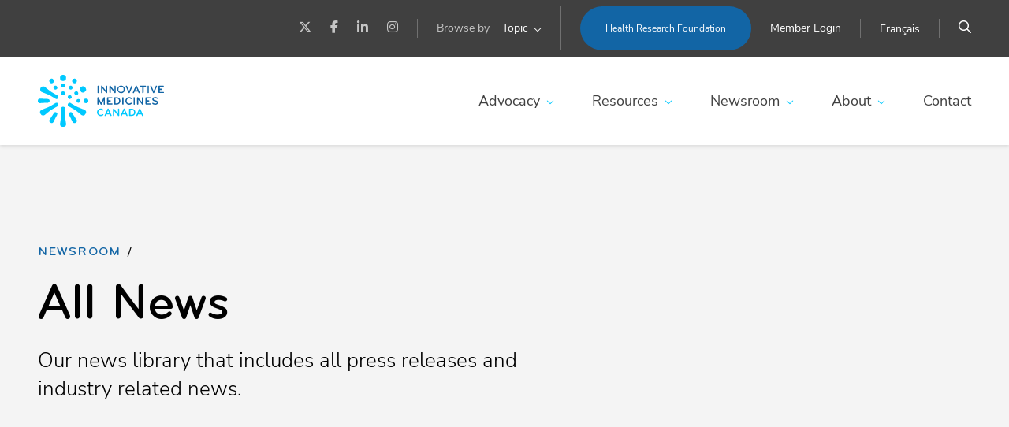

--- FILE ---
content_type: text/html; charset=UTF-8
request_url: https://innovativemedicines.ca/newsroom/all-news/?news-category=press-release
body_size: 13830
content:
<!DOCTYPE html>
<html lang="en-US">
<head>
<meta charset="UTF-8">
<meta name="viewport" content="width=device-width, initial-scale=1">
<meta name="facebook-domain-verification" content="543idfeezp0v2iq0cscxgc35cyzsv0" />
<link rel="profile" href="http://gmpg.org/xfn/11">
<link rel="shortcut icon" href="/favicon.ico" />
<link rel="pingback" href="https://innovativemedicines.ca/xmlrpc.php">
<script>var et_site_url='https://innovativemedicines.ca';var et_post_id='9366';function et_core_page_resource_fallback(a,b){"undefined"===typeof b&&(b=a.sheet.cssRules&&0===a.sheet.cssRules.length);b&&(a.onerror=null,a.onload=null,a.href?a.href=et_site_url+"/?et_core_page_resource="+a.id+et_post_id:a.src&&(a.src=et_site_url+"/?et_core_page_resource="+a.id+et_post_id))}
</script><meta name='robots' content='index, follow, max-image-preview:large, max-snippet:-1, max-video-preview:-1' />
	<style>img:is([sizes="auto" i], [sizes^="auto," i]) { contain-intrinsic-size: 3000px 1500px }</style>
	<link rel="alternate" hreflang="en" href="https://innovativemedicines.ca/newsroom/all-news/" />
<link rel="alternate" hreflang="fr" href="https://innovativemedicines.ca/fr/actualites/toutes-les-nouvelles/" />
<link rel="alternate" hreflang="x-default" href="https://innovativemedicines.ca/newsroom/all-news/" />

	<!-- This site is optimized with the Yoast SEO plugin v24.4 - https://yoast.com/wordpress/plugins/seo/ -->
	<title>All News - Innovative Medicines Canada</title>
	<link rel="canonical" href="https://innovativemedicines.ca/newsroom/all-news/" />
	<meta property="og:locale" content="en_US" />
	<meta property="og:type" content="article" />
	<meta property="og:title" content="All News - Innovative Medicines Canada" />
	<meta property="og:description" content="Our news library that includes all press releases and industry related news." />
	<meta property="og:url" content="https://innovativemedicines.ca/newsroom/all-news/" />
	<meta property="og:site_name" content="Innovative Medicines Canada" />
	<meta property="article:modified_time" content="2022-06-16T12:48:17+00:00" />
	<meta name="twitter:card" content="summary_large_image" />
	<meta name="twitter:label1" content="Est. reading time" />
	<meta name="twitter:data1" content="1 minute" />
	<script type="application/ld+json" class="yoast-schema-graph">{"@context":"https://schema.org","@graph":[{"@type":"WebPage","@id":"https://innovativemedicines.ca/newsroom/all-news/","url":"https://innovativemedicines.ca/newsroom/all-news/","name":"All News - Innovative Medicines Canada","isPartOf":{"@id":"https://innovativemedicines.ca/#website"},"datePublished":"2022-05-12T17:44:07+00:00","dateModified":"2022-06-16T12:48:17+00:00","breadcrumb":{"@id":"https://innovativemedicines.ca/newsroom/all-news/#breadcrumb"},"inLanguage":"en-US","potentialAction":[{"@type":"ReadAction","target":["https://innovativemedicines.ca/newsroom/all-news/"]}]},{"@type":"BreadcrumbList","@id":"https://innovativemedicines.ca/newsroom/all-news/#breadcrumb","itemListElement":[{"@type":"ListItem","position":1,"name":"Home","item":"https://innovativemedicines.ca/"},{"@type":"ListItem","position":2,"name":"Newsroom","item":"https://innovativemedicines.ca/newsroom/"},{"@type":"ListItem","position":3,"name":"All News"}]},{"@type":"WebSite","@id":"https://innovativemedicines.ca/#website","url":"https://innovativemedicines.ca/","name":"Innovative Medicines Canada","description":"Transforming Canadians’ lives","potentialAction":[{"@type":"SearchAction","target":{"@type":"EntryPoint","urlTemplate":"https://innovativemedicines.ca/?s={search_term_string}"},"query-input":{"@type":"PropertyValueSpecification","valueRequired":true,"valueName":"search_term_string"}}],"inLanguage":"en-US"}]}</script>
	<!-- / Yoast SEO plugin. -->


<link rel='dns-prefetch' href='//www.googletagmanager.com' />
<link rel='dns-prefetch' href='//fonts.googleapis.com' />
<link rel="alternate" type="application/rss+xml" title="Innovative Medicines Canada &raquo; Feed" href="https://innovativemedicines.ca/feed/" />
<link rel="alternate" type="application/rss+xml" title="Innovative Medicines Canada &raquo; Comments Feed" href="https://innovativemedicines.ca/comments/feed/" />
<script type="text/javascript">
/* <![CDATA[ */
window._wpemojiSettings = {"baseUrl":"https:\/\/s.w.org\/images\/core\/emoji\/15.0.3\/72x72\/","ext":".png","svgUrl":"https:\/\/s.w.org\/images\/core\/emoji\/15.0.3\/svg\/","svgExt":".svg","source":{"concatemoji":"https:\/\/innovativemedicines.ca\/wp-includes\/js\/wp-emoji-release.min.js?ver=6.7.2"}};
/*! This file is auto-generated */
!function(i,n){var o,s,e;function c(e){try{var t={supportTests:e,timestamp:(new Date).valueOf()};sessionStorage.setItem(o,JSON.stringify(t))}catch(e){}}function p(e,t,n){e.clearRect(0,0,e.canvas.width,e.canvas.height),e.fillText(t,0,0);var t=new Uint32Array(e.getImageData(0,0,e.canvas.width,e.canvas.height).data),r=(e.clearRect(0,0,e.canvas.width,e.canvas.height),e.fillText(n,0,0),new Uint32Array(e.getImageData(0,0,e.canvas.width,e.canvas.height).data));return t.every(function(e,t){return e===r[t]})}function u(e,t,n){switch(t){case"flag":return n(e,"\ud83c\udff3\ufe0f\u200d\u26a7\ufe0f","\ud83c\udff3\ufe0f\u200b\u26a7\ufe0f")?!1:!n(e,"\ud83c\uddfa\ud83c\uddf3","\ud83c\uddfa\u200b\ud83c\uddf3")&&!n(e,"\ud83c\udff4\udb40\udc67\udb40\udc62\udb40\udc65\udb40\udc6e\udb40\udc67\udb40\udc7f","\ud83c\udff4\u200b\udb40\udc67\u200b\udb40\udc62\u200b\udb40\udc65\u200b\udb40\udc6e\u200b\udb40\udc67\u200b\udb40\udc7f");case"emoji":return!n(e,"\ud83d\udc26\u200d\u2b1b","\ud83d\udc26\u200b\u2b1b")}return!1}function f(e,t,n){var r="undefined"!=typeof WorkerGlobalScope&&self instanceof WorkerGlobalScope?new OffscreenCanvas(300,150):i.createElement("canvas"),a=r.getContext("2d",{willReadFrequently:!0}),o=(a.textBaseline="top",a.font="600 32px Arial",{});return e.forEach(function(e){o[e]=t(a,e,n)}),o}function t(e){var t=i.createElement("script");t.src=e,t.defer=!0,i.head.appendChild(t)}"undefined"!=typeof Promise&&(o="wpEmojiSettingsSupports",s=["flag","emoji"],n.supports={everything:!0,everythingExceptFlag:!0},e=new Promise(function(e){i.addEventListener("DOMContentLoaded",e,{once:!0})}),new Promise(function(t){var n=function(){try{var e=JSON.parse(sessionStorage.getItem(o));if("object"==typeof e&&"number"==typeof e.timestamp&&(new Date).valueOf()<e.timestamp+604800&&"object"==typeof e.supportTests)return e.supportTests}catch(e){}return null}();if(!n){if("undefined"!=typeof Worker&&"undefined"!=typeof OffscreenCanvas&&"undefined"!=typeof URL&&URL.createObjectURL&&"undefined"!=typeof Blob)try{var e="postMessage("+f.toString()+"("+[JSON.stringify(s),u.toString(),p.toString()].join(",")+"));",r=new Blob([e],{type:"text/javascript"}),a=new Worker(URL.createObjectURL(r),{name:"wpTestEmojiSupports"});return void(a.onmessage=function(e){c(n=e.data),a.terminate(),t(n)})}catch(e){}c(n=f(s,u,p))}t(n)}).then(function(e){for(var t in e)n.supports[t]=e[t],n.supports.everything=n.supports.everything&&n.supports[t],"flag"!==t&&(n.supports.everythingExceptFlag=n.supports.everythingExceptFlag&&n.supports[t]);n.supports.everythingExceptFlag=n.supports.everythingExceptFlag&&!n.supports.flag,n.DOMReady=!1,n.readyCallback=function(){n.DOMReady=!0}}).then(function(){return e}).then(function(){var e;n.supports.everything||(n.readyCallback(),(e=n.source||{}).concatemoji?t(e.concatemoji):e.wpemoji&&e.twemoji&&(t(e.twemoji),t(e.wpemoji)))}))}((window,document),window._wpemojiSettings);
/* ]]> */
</script>
<style id='wp-emoji-styles-inline-css' type='text/css'>

	img.wp-smiley, img.emoji {
		display: inline !important;
		border: none !important;
		box-shadow: none !important;
		height: 1em !important;
		width: 1em !important;
		margin: 0 0.07em !important;
		vertical-align: -0.1em !important;
		background: none !important;
		padding: 0 !important;
	}
</style>
<link rel='stylesheet' id='wp-block-library-css' href='https://innovativemedicines.ca/wp-includes/css/dist/block-library/style.min.css?ver=6.7.2' type='text/css' media='all' />
<style id='outermost-icon-block-style-inline-css' type='text/css'>
.wp-block-outermost-icon-block{display:flex;line-height:0}.wp-block-outermost-icon-block.has-border-color{border:none}.wp-block-outermost-icon-block .has-icon-color svg,.wp-block-outermost-icon-block.has-icon-color svg{color:currentColor}.wp-block-outermost-icon-block .has-icon-color:not(.has-no-icon-fill-color) svg,.wp-block-outermost-icon-block.has-icon-color:not(.has-no-icon-fill-color) svg{fill:currentColor}.wp-block-outermost-icon-block .icon-container{box-sizing:border-box}.wp-block-outermost-icon-block a,.wp-block-outermost-icon-block svg{height:100%;transition:transform .1s ease-in-out;width:100%}.wp-block-outermost-icon-block a:hover{transform:scale(1.1)}.wp-block-outermost-icon-block svg{transform:rotate(var(--outermost--icon-block--transform-rotate,0deg)) scaleX(var(--outermost--icon-block--transform-scale-x,1)) scaleY(var(--outermost--icon-block--transform-scale-y,1))}.wp-block-outermost-icon-block .rotate-90,.wp-block-outermost-icon-block.rotate-90{--outermost--icon-block--transform-rotate:90deg}.wp-block-outermost-icon-block .rotate-180,.wp-block-outermost-icon-block.rotate-180{--outermost--icon-block--transform-rotate:180deg}.wp-block-outermost-icon-block .rotate-270,.wp-block-outermost-icon-block.rotate-270{--outermost--icon-block--transform-rotate:270deg}.wp-block-outermost-icon-block .flip-horizontal,.wp-block-outermost-icon-block.flip-horizontal{--outermost--icon-block--transform-scale-x:-1}.wp-block-outermost-icon-block .flip-vertical,.wp-block-outermost-icon-block.flip-vertical{--outermost--icon-block--transform-scale-y:-1}.wp-block-outermost-icon-block .flip-vertical.flip-horizontal,.wp-block-outermost-icon-block.flip-vertical.flip-horizontal{--outermost--icon-block--transform-scale-x:-1;--outermost--icon-block--transform-scale-y:-1}

</style>
<link rel='stylesheet' id='baytek-tabs-fe-css' href='https://innovativemedicines.ca/wp-content/plugins/baytek-tabs-block//assets/frontend/tabs-fe.css?ver=6.7.2' type='text/css' media='all' />
<style id='safe-svg-svg-icon-style-inline-css' type='text/css'>
.safe-svg-cover{text-align:center}.safe-svg-cover .safe-svg-inside{display:inline-block;max-width:100%}.safe-svg-cover svg{height:100%;max-height:100%;max-width:100%;width:100%}

</style>
<style id='classic-theme-styles-inline-css' type='text/css'>
/*! This file is auto-generated */
.wp-block-button__link{color:#fff;background-color:#32373c;border-radius:9999px;box-shadow:none;text-decoration:none;padding:calc(.667em + 2px) calc(1.333em + 2px);font-size:1.125em}.wp-block-file__button{background:#32373c;color:#fff;text-decoration:none}
</style>
<link rel='stylesheet' id='wpml-blocks-css' href='https://innovativemedicines.ca/wp-content/plugins/sitepress-multilingual-cms/dist/css/blocks/styles.css?ver=4.6.10' type='text/css' media='all' />
<link rel='stylesheet' id='ctf_styles-css' href='https://innovativemedicines.ca/wp-content/plugins/custom-twitter-feeds/css/ctf-styles.min.css?ver=2.2.5' type='text/css' media='all' />
<link rel='stylesheet' id='jquery-ui-css-css' href='https://innovativemedicines.ca/wp-content/plugins/dynamic-archive-filter-taxonomies/assets/lib/jquery-ui-1.12.1.custom/jquery-ui.min.css?ver=6.7.2' type='text/css' media='all' />
<link rel='stylesheet' id='jquery-ui-structure-css-css' href='https://innovativemedicines.ca/wp-content/plugins/dynamic-archive-filter-taxonomies/assets/lib/jquery-ui-1.12.1.custom/jquery-ui.structure.min.css?ver=6.7.2' type='text/css' media='all' />
<link rel='stylesheet' id='jquery-ui-theme-css-css' href='https://innovativemedicines.ca/wp-content/plugins/dynamic-archive-filter-taxonomies/assets/lib/jquery-ui-1.12.1.custom/jquery-ui.theme.min.css?ver=6.7.2' type='text/css' media='all' />
<link rel='stylesheet' id='wpml-legacy-horizontal-list-0-css' href='https://innovativemedicines.ca/wp-content/plugins/sitepress-multilingual-cms/templates/language-switchers/legacy-list-horizontal/style.min.css?ver=1' type='text/css' media='all' />
<link rel='stylesheet' id='wpml-menu-item-0-css' href='https://innovativemedicines.ca/wp-content/plugins/sitepress-multilingual-cms/templates/language-switchers/menu-item/style.min.css?ver=1' type='text/css' media='all' />
<link rel='stylesheet' id='cartographer-css' href='https://innovativemedicines.ca/wp-content/plugins/baytek-cartographer/resources/assets/styles/cartograph.css?ver=2.0.0' type='text/css' media='all' />
<link rel='stylesheet' id='et_monarch-css-css' href='https://innovativemedicines.ca/wp-content/plugins/monarch/css/style.css?ver=1.4.14' type='text/css' media='all' />
<link rel='stylesheet' id='et-gf-open-sans-css' href='https://fonts.googleapis.com/css?family=Open+Sans:400,700' type='text/css' media='all' />
<style id='block-visibility-screen-size-styles-inline-css' type='text/css'>
/* Large screens (desktops, 992px and up) */
@media ( min-width: 992px ) {
	.block-visibility-hide-large-screen {
		display: none !important;
	}
}

/* Medium screens (tablets, between 768px and 992px) */
@media ( min-width: 768px ) and ( max-width: 991.98px ) {
	.block-visibility-hide-medium-screen {
		display: none !important;
	}
}

/* Small screens (mobile devices, less than 768px) */
@media ( max-width: 767.98px ) {
	.block-visibility-hide-small-screen {
		display: none !important;
	}
}
</style>
<link rel='stylesheet' id='fontawesome-web-fonts-css' href='https://innovativemedicines.ca/wp-content/themes/imc/assets/libraries/fontawesome-subset/css/all.css?ver=1.1.38' type='text/css' media='all' />
<link rel='stylesheet' id='theme-css' href='https://innovativemedicines.ca/wp-content/themes/imc/assets/styles/bundle.css?ver=1.1.38' type='text/css' media='all' />
<script type="text/javascript" src="https://innovativemedicines.ca/wp-includes/js/dist/vendor/lodash.min.js?ver=4.17.21" id="lodash-js"></script>
<script type="text/javascript" id="lodash-js-after">
/* <![CDATA[ */
window.lodash = _.noConflict();
/* ]]> */
</script>
<script type="text/javascript" id="wpml-cookie-js-extra">
/* <![CDATA[ */
var wpml_cookies = {"wp-wpml_current_language":{"value":"en","expires":1,"path":"\/"}};
var wpml_cookies = {"wp-wpml_current_language":{"value":"en","expires":1,"path":"\/"}};
/* ]]> */
</script>
<script type="text/javascript" src="https://innovativemedicines.ca/wp-content/plugins/sitepress-multilingual-cms/res/js/cookies/language-cookie.js?ver=4.6.10" id="wpml-cookie-js" defer="defer" data-wp-strategy="defer"></script>
<script type="text/javascript" src="https://innovativemedicines.ca/wp-includes/js/jquery/jquery.min.js?ver=3.7.1" id="jquery-core-js"></script>
<script type="text/javascript" src="https://innovativemedicines.ca/wp-includes/js/jquery/jquery-migrate.min.js?ver=3.4.1" id="jquery-migrate-js"></script>
<script type="text/javascript" src="https://innovativemedicines.ca/wp-content/plugins/baytek-tabs-block//assets/frontend/tabs.js?ver=6.7.2" id="baytek-tabs-fe-js"></script>
<script type="text/javascript" src="https://innovativemedicines.ca/wp-includes/js/jquery/ui/core.min.js?ver=1.13.3" id="jquery-ui-core-js"></script>
<script type="text/javascript" src="https://innovativemedicines.ca/wp-includes/js/jquery/ui/datepicker.min.js?ver=1.13.3" id="jquery-ui-datepicker-js"></script>
<script type="text/javascript" id="jquery-ui-datepicker-js-after">
/* <![CDATA[ */
jQuery(function(jQuery){jQuery.datepicker.setDefaults({"closeText":"Close","currentText":"Today","monthNames":["January","February","March","April","May","June","July","August","September","October","November","December"],"monthNamesShort":["Jan","Feb","Mar","Apr","May","Jun","Jul","Aug","Sep","Oct","Nov","Dec"],"nextText":"Next","prevText":"Previous","dayNames":["Sunday","Monday","Tuesday","Wednesday","Thursday","Friday","Saturday"],"dayNamesShort":["Sun","Mon","Tue","Wed","Thu","Fri","Sat"],"dayNamesMin":["S","M","T","W","T","F","S"],"dateFormat":"d MM yy","firstDay":0,"isRTL":false});});
/* ]]> */
</script>
<script type="text/javascript" id="daft_filter_js-js-extra">
/* <![CDATA[ */
var daft = {"ajaxurl":"https:\/\/innovativemedicines.ca\/wp-admin\/admin-ajax.php","show_more_label":"Show More","show_less_label":"Show Less","lang":"en"};
/* ]]> */
</script>
<script type="text/javascript" src="https://innovativemedicines.ca/wp-content/plugins/dynamic-archive-filter-taxonomies/assets/js/daft_filter.js?ver=3.0.0" id="daft_filter_js-js"></script>
<script type="text/javascript" id="cartographer-js-extra">
/* <![CDATA[ */
var cartographer = {"apiKey":"AIzaSyDeCc01CW1sGMP6JJBuCbpQlEtptFtY8Tw","apiUrl":"https:\/\/maps.googleapis.com\/maps\/api\/js?key=AIzaSyDeCc01CW1sGMP6JJBuCbpQlEtptFtY8Tw&language=en","apiLoaded":"","style":"[{\"featureType\":\"water\",\"elementType\":\"geometry\",\"stylers\":[{\"color\":\"#e9e9e9\"},{\"lightness\":17}]},{\"featureType\":\"landscape\",\"elementType\":\"geometry\",\"stylers\":[{\"color\":\"#f5f5f5\"},{\"lightness\":20}]},{\"featureType\":\"road.highway\",\"elementType\":\"geometry.fill\",\"stylers\":[{\"color\":\"#ffffff\"},{\"lightness\":17}]},{\"featureType\":\"road.highway\",\"elementType\":\"geometry.stroke\",\"stylers\":[{\"color\":\"#ffffff\"},{\"lightness\":29},{\"weight\":0.2}]},{\"featureType\":\"road.arterial\",\"elementType\":\"geometry\",\"stylers\":[{\"color\":\"#ffffff\"},{\"lightness\":18}]},{\"featureType\":\"road.local\",\"elementType\":\"geometry\",\"stylers\":[{\"color\":\"#ffffff\"},{\"lightness\":16}]},{\"featureType\":\"poi\",\"elementType\":\"geometry\",\"stylers\":[{\"color\":\"#f5f5f5\"},{\"lightness\":21}]},{\"featureType\":\"poi.park\",\"elementType\":\"geometry\",\"stylers\":[{\"color\":\"#dedede\"},{\"lightness\":21}]},{\"elementType\":\"labels.text.stroke\",\"stylers\":[{\"visibility\":\"on\"},{\"color\":\"#ffffff\"},{\"lightness\":16}]},{\"elementType\":\"labels.text.fill\",\"stylers\":[{\"saturation\":36},{\"color\":\"#333333\"},{\"lightness\":40}]},{\"elementType\":\"labels.icon\",\"stylers\":[{\"visibility\":\"off\"}]},{\"featureType\":\"transit\",\"elementType\":\"geometry\",\"stylers\":[{\"color\":\"#f2f2f2\"},{\"lightness\":19}]},{\"featureType\":\"administrative\",\"elementType\":\"geometry.fill\",\"stylers\":[{\"color\":\"#fefefe\"},{\"lightness\":20}]},{\"featureType\":\"administrative\",\"elementType\":\"geometry.stroke\",\"stylers\":[{\"color\":\"#fefefe\"},{\"lightness\":17},{\"weight\":1.2}]}]","pin":""};
/* ]]> */
</script>
<script type="text/javascript" src="https://innovativemedicines.ca/wp-content/plugins/baytek-cartographer/resources/assets/scripts/cartograph.js?ver=2.0.0" id="cartographer-js"></script>
<script type="text/javascript" src="https://innovativemedicines.ca/wp-content/plugins/baytek-gated-resources/resources/assets/scripts/public.js?ver=1.0.0" id="baytek-gated-resources-public-js"></script>
<script type="text/javascript" src="https://innovativemedicines.ca/wp-content/plugins/baytek-team-members/resources/assets/scripts/division-tabs-public.js?ver=6.7.2" id="division-tabs-js"></script>
<script type="text/javascript" src="https://innovativemedicines.ca/wp-content/plugins/baytek-team-members/resources/assets/scripts/division-dropdown-public.js?ver=6.7.2" id="division-dropdown-js"></script>
<script type="text/javascript" src="https://innovativemedicines.ca/wp-content/themes/imc/assets/libraries/lottie5.7.4/lottie.min.js?ver=1.1.38" id="lottie-js"></script>

<!-- Google tag (gtag.js) snippet added by Site Kit -->

<!-- Google Analytics snippet added by Site Kit -->
<script type="text/javascript" src="https://www.googletagmanager.com/gtag/js?id=G-0FGJMYDE6W" id="google_gtagjs-js" async></script>
<script type="text/javascript" id="google_gtagjs-js-after">
/* <![CDATA[ */
window.dataLayer = window.dataLayer || [];function gtag(){dataLayer.push(arguments);}
gtag("set","linker",{"domains":["innovativemedicines.ca"]});
gtag("js", new Date());
gtag("set", "developer_id.dZTNiMT", true);
gtag("config", "G-0FGJMYDE6W");
/* ]]> */
</script>

<!-- End Google tag (gtag.js) snippet added by Site Kit -->
<link rel="https://api.w.org/" href="https://innovativemedicines.ca/wp-json/" /><link rel="alternate" title="JSON" type="application/json" href="https://innovativemedicines.ca/wp-json/wp/v2/pages/9366" /><link rel="EditURI" type="application/rsd+xml" title="RSD" href="https://innovativemedicines.ca/xmlrpc.php?rsd" />
<meta name="generator" content="WordPress 6.7.2" />
<link rel='shortlink' href='https://innovativemedicines.ca/?p=9366' />
<link rel="alternate" title="oEmbed (JSON)" type="application/json+oembed" href="https://innovativemedicines.ca/wp-json/oembed/1.0/embed?url=https%3A%2F%2Finnovativemedicines.ca%2Fnewsroom%2Fall-news%2F" />
<link rel="alternate" title="oEmbed (XML)" type="text/xml+oembed" href="https://innovativemedicines.ca/wp-json/oembed/1.0/embed?url=https%3A%2F%2Finnovativemedicines.ca%2Fnewsroom%2Fall-news%2F&#038;format=xml" />
<meta name="generator" content="Site Kit by Google 1.146.0" /><meta name="generator" content="WPML ver:4.6.10 stt:1,4;" />

		<script>
		(function(h,o,t,j,a,r){
			h.hj=h.hj||function(){(h.hj.q=h.hj.q||[]).push(arguments)};
			h._hjSettings={hjid:2529274,hjsv:5};
			a=o.getElementsByTagName('head')[0];
			r=o.createElement('script');r.async=1;
			r.src=t+h._hjSettings.hjid+j+h._hjSettings.hjsv;
			a.appendChild(r);
		})(window,document,'//static.hotjar.com/c/hotjar-','.js?sv=');
		</script>
		<style type="text/css" id="et-social-custom-css">
				 
			</style><link rel="preload" href="https://innovativemedicines.ca/wp-content/plugins/monarch/core/admin/fonts/modules.ttf" as="font" crossorigin="anonymous">
<!-- Google Tag Manager snippet added by Site Kit -->
<script type="text/javascript">
/* <![CDATA[ */

			( function( w, d, s, l, i ) {
				w[l] = w[l] || [];
				w[l].push( {'gtm.start': new Date().getTime(), event: 'gtm.js'} );
				var f = d.getElementsByTagName( s )[0],
					j = d.createElement( s ), dl = l != 'dataLayer' ? '&l=' + l : '';
				j.async = true;
				j.src = 'https://www.googletagmanager.com/gtm.js?id=' + i + dl;
				f.parentNode.insertBefore( j, f );
			} )( window, document, 'script', 'dataLayer', 'GTM-MRBX8W4' );
			
/* ]]> */
</script>

<!-- End Google Tag Manager snippet added by Site Kit -->


<!-- Google Tag Manager -->
<script>(function(w,d,s,l,i){w[l]=w[l]||[];w[l].push({'gtm.start':
new Date().getTime(),event:'gtm.js'});var f=d.getElementsByTagName(s)[0],
j=d.createElement(s),dl=l!='dataLayer'?'&l='+l:'';j.async=true;j.src=
'https://www.googletagmanager.com/gtm.js?id='+i+dl;f.parentNode.insertBefore(j,f);
})(window,document,'script','dataLayer','GTM-P74GG3P');</script>
<!-- End Google Tag Manager -->


<!-- Meta Pixel Code -->

<script>

  !function(f,b,e,v,n,t,s)

  {if(f.fbq)return;n=f.fbq=function(){n.callMethod?

  n.callMethod.apply(n,arguments):n.queue.push(arguments)};

  if(!f._fbq)f._fbq=n;n.push=n;n.loaded=!0;n.version='2.0';

  n.queue=[];t=b.createElement(e);t.async=!0;

  t.src=v;s=b.getElementsByTagName(e)[0];

  s.parentNode.insertBefore(t,s)}(window, document,'script',

  'https://connect.facebook.net/en_US/fbevents.js');

  fbq('init', '624038392850602');

  fbq('track', 'PageView');

</script>

<noscript><img height="1" width="1" style="display:none"

  src="https://www.facebook.com/tr?id=624038392850602&ev=PageView&noscript=1"

/></noscript>

<!-- End Meta Pixel Code -->

</head>

<body class="page-template page-template-templates page-template-pages page-template-archive-news page-template-templatespagesarchive-news-php page page-id-9366 page-child parent-pageid-9364 wp-embed-responsive et_monarch">
		<!-- Google Tag Manager (noscript) snippet added by Site Kit -->
		<noscript>
			<iframe src="https://www.googletagmanager.com/ns.html?id=GTM-MRBX8W4" height="0" width="0" style="display:none;visibility:hidden"></iframe>
		</noscript>
		<!-- End Google Tag Manager (noscript) snippet added by Site Kit -->
		
<!-- Google Tag Manager (noscript) -->
<noscript><iframe src="https://www.googletagmanager.com/ns.html?id=GTM-P74GG3P"
height="0" width="0" style="display:none;visibility:hidden"></iframe></noscript>
<!-- End Google Tag Manager (noscript) -->

<div id="page" class="site">
	<a class="skip-link screen-reader-text" href="#content">Skip to content</a>

	<header class="site-header">
		<div class="header-top-menu">
			<nav id="secondary-navigation" class="secondary-navigation" role="navigation" aria-label="Secondary Menu">
				<ul class="social links menu">
					<li class="menu-item">
						<a href="https://twitter.com/innovativemeds" target="_blank" aria-label="Twitter" title="Twitter"><i class="fa-brands fa-x-twitter"></i></a>
					</li>

					<li class="menu-item">
						<a href="https://www.facebook.com/Innovativemeds/" target="_blank" aria-label="Facebook" title="Facebook"><i class="fab fa-facebook-f"></i></a>
					</li>

					<li class="menu-item">
						<a href="https://www.linkedin.com/company/rx&d" target="_blank" aria-label="LinkedIn" title="LinkedIn"><i class="fab fa-linkedin-in"></i></a>
					</li>

					<li class="menu-item">
						<a href="https://www.instagram.com/innovativemedicinescda/" target="_blank" aria-label="Instagram" title="Instagram"><i class="fa-brands fa-instagram"></i></a>
					</li>
				</ul>				

				<ul class="topics menu">
					<li class="menu-item">
						<span class="label">Browse by</span>

						
<ul class="topics-dropdown menu">
	<li class="menu-item menu-item-has-children has-mega-menu">
		<span class="anchors">
			<a>Topic</a>
			<a aria-hidden="true" class="expand">
				<i class="far fa-chevron-down"></i>
			</a>
		</span>

		<ul class="submenu">
							<li class="menu-item">
					<a href="https://innovativemedicines.ca/browse-by/private-drug-coverage/">Private Drug Coverage</a>
				</li>
							<li class="menu-item">
					<a href="https://innovativemedicines.ca/browse-by/health-research-foundation/">Health Research Foundation</a>
				</li>
							<li class="menu-item">
					<a href="https://innovativemedicines.ca/browse-by/access-to-medicine/">Access to Medicine</a>
				</li>
							<li class="menu-item">
					<a href="https://innovativemedicines.ca/browse-by/pmprb/">Patented Medicine Prices Review Board (PMPRB)</a>
				</li>
							<li class="menu-item">
					<a href="https://innovativemedicines.ca/browse-by/pharmacare/">Pharmacare</a>
				</li>
							<li class="menu-item">
					<a href="https://innovativemedicines.ca/browse-by/drugs-for-rare-diseases-drd/">Drugs for Rare Diseases (DRD)</a>
				</li>
					</ul>
	</li>
</ul>
					</li>
				</ul>

									<nav id="top-menu" class="menu inline" aria-label="Secondary Menu">
						<div class="menu-top-container"><ul id="menu-top" class="menu inline"><li id="menu-item-19007" class="button menu-item menu-item-type-custom menu-item-object-custom menu-item-19007"><a target="_blank" href="https://hrf-frs.com/">Health Research Foundation</a></li>
<li id="menu-item-11121" class="menu-item menu-item-type-post_type menu-item-object-page menu-item-11121"><a href="https://innovativemedicines.ca/member-login/">Member Login</a></li>
</ul></div>					</nav>
				
				<ul class="language menu">
					<li class="menu-item">
<div class="wpml-ls-statics-shortcode_actions wpml-ls wpml-ls-legacy-list-horizontal">
	<ul><li class="wpml-ls-slot-shortcode_actions wpml-ls-item wpml-ls-item-fr wpml-ls-first-item wpml-ls-last-item wpml-ls-item-legacy-list-horizontal">
				<a href="https://innovativemedicines.ca/fr/actualites/toutes-les-nouvelles/" class="wpml-ls-link">
                    <span class="wpml-ls-native" lang="fr">Français</span></a>
			</li></ul>
</div>
</li>
				</ul>

				<ul class="search menu">
					<li class="menu-item">
						<a id="search-open" aria-label="Search" title="Search"><i class="far fa-search"></i></a>
					</li>
				</ul>
			</nav>				
			
			<form id="search-form" action="/">
				<div class="field">
					<i class="far fa-search"></i>
					<input type="text" name="s" id="header-search-input" placeholder="Search by keyword" value=""/>
				</div>

				<a id="search-close" aria-label="Close" title="Close"><i class="far fa-times"></i></a>
			</form>
		</div>

		<div class="container">
			<div class="logo-wrapper">
				<a href="https://innovativemedicines.ca/" class="logo-link"><img src="https://innovativemedicines.ca/wp-content/themes/imc/assets/images/logo.svg" alt="Innovative Medicines Canada" id="nav-logo" class="logo" width="200"></a>
				<a href="https://innovativemedicines.ca/" class="logo-link-fr" style="display: none;"><img src="https://innovativemedicines.ca/wp-content/themes/imc/assets/images/logo_fr.svg" alt="Innovative Medicines Canada" id="nav-logo" class="logo" width="200"></a>
			</div>

			<div class="menus">
									<nav id="site-navigation" class="menu inline" aria-label="Primary Menu">
						<div class="menu-main-container"><ul id="menu-main" class="menu inline"><li id="menu-item-10703" class="has-mega-menu menu-item menu-item-type-post_type menu-item-object-page menu-item-10703 menu-item-has-children"><span class="anchors"><a href="https://innovativemedicines.ca/advocacy/">Advocacy</a><a aria-hidden="true" class="expand"><i class="far fa-chevron-down"></i></a></span><div class="mega-menu"><div class="wrap">
<div class="wp-block-columns alignfull has-white-background-color has-background is-layout-flex wp-container-core-columns-is-layout-1 wp-block-columns-is-layout-flex">
<div class="wp-block-column is-layout-flow wp-block-column-is-layout-flow">
<h4 class="wp-block-heading">Advocacy</h4>



<p class="has-normal-font-size">IMC is committed to working with governments and stakeholders to strengthen Canada’s health systems.</p>



<p class="has-normal-font-size"><a href="/advocacy/">Read more <i class="far fa-long-arrow-right" aria-label=""></i></a></p>
</div>



<div class="wp-block-column is-layout-flow wp-block-column-is-layout-flow"><div class="menu-advocacy-1-container"><ul id="menu-advocacy-1" class="mega-menu-links"><li id="menu-item-10970" class="menu-item menu-item-type-custom menu-item-object-custom menu-item-10970"><a href="/advocacy/#overview">Guiding Principles</a></li>
<li id="menu-item-10971" class="menu-item menu-item-type-custom menu-item-object-custom menu-item-10971"><a href="/advocacy/#policy-positions">Policy Positions</a></li>
<li id="menu-item-15077" class="menu-item menu-item-type-post_type menu-item-object-page menu-item-15077"><a href="https://innovativemedicines.ca/browse-by/access-to-medicine/">Access to Medicine</a></li>
</ul></div>
</div>



<div class="wp-block-column is-layout-flow wp-block-column-is-layout-flow"><div class="menu-advocacy-2-container"><ul id="menu-advocacy-2" class="mega-menu-links"><li id="menu-item-10972" class="menu-item menu-item-type-custom menu-item-object-custom menu-item-10972"><a href="/advocacy/#government-submissions">Government Submissions</a></li>
<li id="menu-item-10975" class="menu-item menu-item-type-custom menu-item-object-custom menu-item-10975"><a href="/advocacy/#statements-press-releases">Press Releases</a></li>
</ul></div>
</div>



<div class="wp-block-column is-layout-flow wp-block-column-is-layout-flow"><div class="menu-advocacy-3-container"><ul id="menu-advocacy-3" class="mega-menu-links"><li id="menu-item-10974" class="menu-item menu-item-type-custom menu-item-object-custom menu-item-10974"><a href="/advocacy/#analysis-reports">Analysis &#038; Reports</a></li>
<li id="menu-item-10973" class="menu-item menu-item-type-custom menu-item-object-custom menu-item-10973"><a href="/advocacy/#letters">Letters</a></li>
</ul></div>
</div>
</div>
</div></div></li>
<li id="menu-item-10706" class="has-mega-menu menu-item menu-item-type-post_type menu-item-object-page menu-item-10706 menu-item-has-children"><span class="anchors"><a href="https://innovativemedicines.ca/resources/">Resources</a><a aria-hidden="true" class="expand"><i class="far fa-chevron-down"></i></a></span><div class="mega-menu"><div class="wrap">
<div class="wp-block-columns alignfull has-white-background-color has-background is-layout-flex wp-container-core-columns-is-layout-2 wp-block-columns-is-layout-flex">
<div class="wp-block-column is-layout-flow wp-block-column-is-layout-flow">
<h4 class="wp-block-heading">Resources</h4>



<p class="has-normal-font-size">IMC relies on trusted data and research to inform our work, and to create useful tools and resources for all stakeholders.</p>



<p class="has-normal-font-size"><a href="/resources/">Read more <i class="far fa-long-arrow-right" aria-label=""></i></a></p>
</div>



<div class="wp-block-column is-layout-flow wp-block-column-is-layout-flow"><div class="menu-resources-1-container"><ul id="menu-resources-1" class="mega-menu-links"><li id="menu-item-10726" class="menu-item menu-item-type-post_type menu-item-object-page menu-item-10726"><a href="https://innovativemedicines.ca/resources/all-resources/">All Resources</a></li>
<li id="menu-item-10976" class="menu-item menu-item-type-custom menu-item-object-custom menu-item-10976"><a href="/resources/#analysis-and-reports">Analysis &#038; Reports</a></li>
<li id="menu-item-10977" class="menu-item menu-item-type-custom menu-item-object-custom menu-item-10977"><a href="/resources/#related-links">Related links</a></li>
</ul></div>
</div>



<div class="wp-block-column is-layout-flow wp-block-column-is-layout-flow"><div class="menu-resources-2-container"><ul id="menu-resources-2" class="mega-menu-links"><li id="menu-item-10978" class="menu-item menu-item-type-custom menu-item-object-custom menu-item-10978"><a href="/resources/#infographics-and-data">Infographics &#038; Data</a></li>
<li id="menu-item-10725" class="menu-item menu-item-type-custom menu-item-object-custom menu-item-10725"><a href="https://innovativemedicines.ca/browse-by/private-drug-coverage/">Private Drug Coverage</a></li>
</ul></div>
</div>



<div class="wp-block-column is-layout-flow wp-block-column-is-layout-flow"><div class="menu-resources-3-container"><ul id="menu-resources-3" class="mega-menu-links"><li id="menu-item-10723" class="menu-item menu-item-type-post_type menu-item-object-page menu-item-10723"><a href="https://innovativemedicines.ca/resources/crt/">Canadian Public Reimbursement Timelines</a></li>
<li id="menu-item-10724" class="menu-item menu-item-type-post_type menu-item-object-page menu-item-10724"><a href="https://innovativemedicines.ca/resources/pharma-101/">Pharma 101</a></li>
</ul></div>
</div>
</div>
</div></div></li>
<li id="menu-item-10705" class="has-mega-menu menu-item menu-item-type-post_type menu-item-object-page current-page-ancestor menu-item-10705 menu-item-has-children"><span class="anchors"><a href="https://innovativemedicines.ca/newsroom/">Newsroom</a><a aria-hidden="true" class="expand"><i class="far fa-chevron-down"></i></a></span><div class="mega-menu"><div class="wrap">
<div class="wp-block-columns alignfull has-white-background-color has-background is-layout-flex wp-container-core-columns-is-layout-3 wp-block-columns-is-layout-flex">
<div class="wp-block-column is-layout-flow wp-block-column-is-layout-flow">
<h4 class="wp-block-heading">Newsroom</h4>



<p class="has-normal-font-size">Read the latest news from IMC, our members, and life science stakeholders.</p>



<p class="has-normal-font-size"><a href="/newsroom/">Read more <i class="far fa-long-arrow-right" aria-label=""></i></a></p>
</div>



<div class="wp-block-column is-layout-flow wp-block-column-is-layout-flow"><div class="menu-news-1-container"><ul id="menu-news-1" class="mega-menu-links"><li id="menu-item-10727" class="menu-item menu-item-type-post_type menu-item-object-page current-menu-item page_item page-item-9366 current_page_item menu-item-10727"><a href="https://innovativemedicines.ca/newsroom/all-news/" aria-current="page">All News</a></li>
<li id="menu-item-15295" class="menu-item menu-item-type-custom menu-item-object-custom menu-item-15295"><a href="/newsroom/#press-releases">Press Releases</a></li>
</ul></div>
</div>



<div class="wp-block-column is-layout-flow wp-block-column-is-layout-flow"><div class="menu-news-2-container"><ul id="menu-news-2" class="mega-menu-links"><li id="menu-item-10981" class="menu-item menu-item-type-custom menu-item-object-custom menu-item-10981"><a href="/newsroom/#in-the-news">In The News</a></li>
<li id="menu-item-17916" class="menu-item menu-item-type-custom menu-item-object-custom menu-item-17916"><a href="/newsroom/#statements">Statements</a></li>
</ul></div>
</div>



<div class="wp-block-column is-layout-flow wp-block-column-is-layout-flow"><div class="menu-news-3-container"><ul id="menu-news-3" class="mega-menu-links"><li id="menu-item-15911" class="menu-item menu-item-type-post_type menu-item-object-page menu-item-15911"><a href="https://innovativemedicines.ca/newsroom/patient-stories/">Patient Stories</a></li>
</ul></div>
</div>
</div>
</div></div></li>
<li id="menu-item-10702" class="has-mega-menu menu-item menu-item-type-post_type menu-item-object-page menu-item-10702 menu-item-has-children"><span class="anchors"><a href="https://innovativemedicines.ca/about/">About</a><a aria-hidden="true" class="expand"><i class="far fa-chevron-down"></i></a></span><div class="mega-menu"><div class="wrap">
<div class="wp-block-columns alignfull has-white-background-color has-background is-layout-flex wp-container-core-columns-is-layout-4 wp-block-columns-is-layout-flex">
<div class="wp-block-column is-layout-flow wp-block-column-is-layout-flow">
<h4 class="wp-block-heading">About</h4>



<p class="has-normal-font-size">Learn more about IMC, our members, and our commitment to ethics and social responsibility.</p>



<p class="has-normal-font-size"><a href="/about/">Read more <i class="far fa-long-arrow-right" aria-label=""></i></a></p>
</div>



<div class="wp-block-column is-layout-flow wp-block-column-is-layout-flow"><div class="menu-about-1-container"><ul id="menu-about-1" class="mega-menu-links"><li id="menu-item-10984" class="menu-item menu-item-type-custom menu-item-object-custom menu-item-10984"><a href="/about/#our-industry">Our Industry</a></li>
<li id="menu-item-10985" class="menu-item menu-item-type-custom menu-item-object-custom menu-item-10985"><a href="/about/#mission-vision">Vision &#038; Mission</a></li>
<li id="menu-item-10986" class="menu-item menu-item-type-custom menu-item-object-custom menu-item-10986"><a href="/about/#our-history">Our History</a></li>
</ul></div>
</div>



<div class="wp-block-column is-layout-flow wp-block-column-is-layout-flow"><div class="menu-about-2-container"><ul id="menu-about-2" class="mega-menu-links"><li id="menu-item-10987" class="menu-item menu-item-type-custom menu-item-object-custom menu-item-10987"><a href="/about/#board">Board</a></li>
<li id="menu-item-10988" class="menu-item menu-item-type-custom menu-item-object-custom menu-item-10988"><a href="/about/#staff">Staff</a></li>
<li id="menu-item-10989" class="menu-item menu-item-type-custom menu-item-object-custom menu-item-10989"><a href="/about/#member-companies">Member Companies</a></li>
</ul></div>
</div>



<div class="wp-block-column is-layout-flow wp-block-column-is-layout-flow"><div class="menu-about-3-container"><ul id="menu-about-3" class="mega-menu-links"><li id="menu-item-10990" class="menu-item menu-item-type-custom menu-item-object-custom menu-item-10990"><a href="/about/#diversity">Diversity, Equity &#038; Inclusion</a></li>
<li id="menu-item-10994" class="menu-item menu-item-type-post_type menu-item-object-page menu-item-10994"><a href="https://innovativemedicines.ca/about/ethics/">Ethics</a></li>
<li id="menu-item-10992" class="menu-item menu-item-type-custom menu-item-object-custom menu-item-10992"><a href="/about/#careers">Careers</a></li>
<li id="menu-item-18509" class="menu-item menu-item-type-custom menu-item-object-custom menu-item-18509"><a target="_blank" href="https://hrf-frs.com/">Health Research Foundation</a></li>
</ul></div>
</div>
</div>
</div></div></li>
<li id="menu-item-10704" class="menu-item menu-item-type-post_type menu-item-object-page menu-item-10704"><a href="https://innovativemedicines.ca/contact/">Contact</a></li>
</ul></div>					</nav>
												
				<div class="mobile-secondary-menu">
					<nav id="secondary-navigation" class="secondary-navigation" role="navigation" aria-label="Secondary Menu">
						<ul class="social links menu">
							<li class="menu-item">
								<a href="https://twitter.com/innovativemeds" target="_blank" aria-label="Twitter" title="Twitter"><i class="fa-brands fa-x-twitter"></i></a>
							</li>

							<li class="menu-item">
								<a href="https://www.facebook.com/Innovativemeds/" target="_blank" aria-label="Facebook" title="Facebook"><i class="fab fa-facebook-f"></i></a>
							</li>

							<li class="menu-item">
								<a href="https://www.linkedin.com/company/rx&d" target="_blank" aria-label="LinkedIn" title="LinkedIn"><i class="fab fa-linkedin-in"></i></a>
							</li>

							<li class="menu-item">
								<a href="https://www.instagram.com/innovativemedicinescda/" target="_blank" aria-label="Instagram" title="Instagram"><i class="fa-brands fa-instagram"></i></a>
							</li>
						</ul>				

													<nav id="top-menu" class="menu inline" aria-label="Secondary Menu">
								<div class="menu-top-container"><ul id="menu-top-1" class="menu inline"><li class="button menu-item menu-item-type-custom menu-item-object-custom menu-item-19007"><a target="_blank" href="https://hrf-frs.com/">Health Research Foundation</a></li>
<li class="menu-item menu-item-type-post_type menu-item-object-page menu-item-11121"><a href="https://innovativemedicines.ca/member-login/">Member Login</a></li>
</ul></div>							</nav>
						
						<ul class="language menu">
							<li class="menu-item">
<div class="wpml-ls-statics-shortcode_actions wpml-ls wpml-ls-legacy-list-horizontal">
	<ul><li class="wpml-ls-slot-shortcode_actions wpml-ls-item wpml-ls-item-fr wpml-ls-first-item wpml-ls-last-item wpml-ls-item-legacy-list-horizontal">
				<a href="https://innovativemedicines.ca/fr/actualites/toutes-les-nouvelles/" class="wpml-ls-link">
                    <span class="wpml-ls-native" lang="fr">Français</span></a>
			</li></ul>
</div>
</li>
						</ul>				
					</nav>	
					<form id="search-form-mobile" action="/">
						<div class="field">
							<input type="text" name="s" id="header-search-input" placeholder="Input keyword" value=""/>
							<i class="far fa-search"></i>
						</div>
					</form>
					<ul class="topics menu">
						<li class="menu-item">						
							
<ul class="topics-dropdown menu">
	<li class="menu-item menu-item-has-children has-mega-menu">		
		<span class="anchors">
		<span class="label">Browse by</span>
			<a>Topic</a>
			<a aria-hidden="true" class="expand">
				<i class="far fa-chevron-down"></i>
			</a>
		</span>

		<ul class="submenu">
							<li class="menu-item">
					<a href="https://innovativemedicines.ca/browse-by/private-drug-coverage/">Private Drug Coverage</a>
				</li>
							<li class="menu-item">
					<a href="https://innovativemedicines.ca/browse-by/health-research-foundation/">Health Research Foundation</a>
				</li>
							<li class="menu-item">
					<a href="https://innovativemedicines.ca/browse-by/access-to-medicine/">Access to Medicine</a>
				</li>
							<li class="menu-item">
					<a href="https://innovativemedicines.ca/browse-by/pmprb/">Patented Medicine Prices Review Board (PMPRB)</a>
				</li>
							<li class="menu-item">
					<a href="https://innovativemedicines.ca/browse-by/pharmacare/">Pharmacare</a>
				</li>
							<li class="menu-item">
					<a href="https://innovativemedicines.ca/browse-by/drugs-for-rare-diseases-drd/">Drugs for Rare Diseases (DRD)</a>
				</li>
					</ul>
	</li>
</ul>
						</li>
					</ul>
				</div>		
			</div>
			<!-- mobile menu toggle -->
			<input type="checkbox" id="toggle-right" aria-hidden="true">
			
			<div class="mobile-wrapper">
				<div id="nav-icon" class="main-menu-toggle">
					<span></span>
					<span></span>
					<span></span>
				</div>
			</div>
			<!-- /mobile menu toggle -->
		</div>
	</header>

	<div id="content" class="site-content">

<section id="primary" class="content-area">
    <main id="main" class="site-main">

        
<div class="wp-block-group alignfull is-padded archive-hero has-light-grey-background-color has-background"><div class="wp-block-group__inner-container is-layout-flow wp-block-group-is-layout-flow">
<span class="breadcrumbs">
            <span class="eyebrow crumb"><a href="https://innovativemedicines.ca/newsroom/">Newsroom</a></span>
    </span>


<h1 class="wp-block-post-title">All News</h1>


<p class="has-lead-font-size">Our news library that includes all press releases and industry related news.</p>
</div></div>

        <div class="wp-block-group alignwide">
            <div class="wp-block-group__inner-container">
                
	<div class="wp-block-group alignfull filter-group low-margin">
		<!-- <div class="wp-block-group__inner-container"> -->
			<div class="toggle-header h5">
				Filter by			</div>

			<div class="toggle-body">
				
<div class="archive-filter-form">
	<form id="filter-form" method="get" action="" data-post-type="news">
		<div class="filter-taxonomies">
<div class="filter-taxonomy" id="keyword">
	<label for="keyword-filter" class="heading h5">Search</label>
	<div class="terms">
		<input type="text" id="keyword-filter" name="_keyword" placeholder="Insert keyword" value="">
	</div> <!-- .terms -->
</div> <!-- .filter-taxonomy -->
<div class="filter-taxonomy" id="topic">
	<div class="terms">
		<label for="topic-select" class="h5">Topic</label>
		<select name="topic" id="topic-select" placeholder="Topic">
			<option value="">Topic</option>
						<option value="access-to-medicine" >Access to Medicine</option>
						<option value="antimicrobial-resistance-amr" >Antimicrobial Resistance (AMR)</option>
						<option value="drugs-for-rare-diseases-drd" >Drugs for Rare Diseases (DRD)</option>
						<option value="economic-impact" >Economic Impact</option>
						<option value="ethics" >Ethics</option>
						<option value="health-research-foundation" >Health Research Foundation</option>
						<option value="intellectual-property" >Intellectual Property</option>
						<option value="pan-canadian-pharmaceutical-alliance-pcpa" >Pan-Canadian Pharmaceutical Alliance (pCPA)</option>
						<option value="patented-medicine-prices-review-board-pmprb" >Patented Medicine Prices Review Board (PMPRB)</option>
						<option value="pharmacare" >Pharmacare</option>
						<option value="private-drug-coverage" >Private Drug Coverage</option>
						<option value="vaccine-equity" >Vaccine Equity</option>
					</select>
	</div> <!-- .terms -->
</div> <!-- .filter-taxonomy -->
<div class="filter-taxonomy" id="news-category">
	<div class="terms">
		<label for="news-category-select" class="h5">Category</label>
		<select name="news-category" id="news-category-select" placeholder="Category">
			<option value="">Category</option>
						<option value="in-the-news" >In the news</option>
						<option value="press-release"  selected="selected" >Press Release</option>
						<option value="statements" >Statements</option>
					</select>
	</div> <!-- .terms -->
</div> <!-- .filter-taxonomy -->
<input type="hidden" name="_orderby" id="orderby" value="">
<input type="hidden" name="_order" id="order" value="">
<input type="hidden" name="_paged" id="paged" value="1">
<!-- <input class="screen-reader-text" type="submit" value="Submit"> -->


		</div> <!-- .filter-taxonomies -->
	</form> <!-- #filter-form -->
</div> <!-- .archive-filter-form -->			</div>
		<!-- </div> -->
	</div>

                <!-- News CMS content -->
                <div class="wp-block-group alignwide">
                    <div class="wp-block-group__inner-container">
                        <section class="archive-container" id="infinite-scroll-container">
	
		
			<article itemscope itemtype="http://schema.org/Article" class="post news" aria-label="news">
    <a href="https://innovativemedicines.ca/newsroom/all-news/innovative-medicines-canada-and-roche-canada-establish-the-brigitte-nolet-scholarship-for-indigenous-pathways-into-life-sciences-at-york-university/">
        <header class="no-margin">
                            <img src="https://innovativemedicines.ca/wp-content/themes/imc/assets/images/Default-Image.png" class="attachment-post-thumbnail size-post-thumbnail wp-post-image">
                    </header>

        <div class="wp-block-group has-light-grey-background-color has-background is-lightly-padded no-margin">
            <div class="wp-block-group__inner-container">
                <p class="is-style-eyebrow no-underline date-category">
                                            <span itemprop="articleSection" class="news-category">Press Release</span>
                    
                    <span itemprop="datePublished">November 20, 2025</span>
                </p>

                <h2 itemprop="headline" class="h5">Innovative Medicines Canada and Roche Canada Establish the Brigitte Nolet Scholarship for Indigenous Pathways into Life Sciences at York University</h2>
                
                <p>Ottawa, November 20, 2025 – Innovative Medicines Canada (IMC) and Roche Canada are proud to announce the creation of the [&hellip;]</p>
            </div>
        </div>
    </a>
</article> <!-- #post-content -->

		
			<article itemscope itemtype="http://schema.org/Article" class="post news" aria-label="news">
    <a href="https://innovativemedicines.ca/newsroom/all-news/innovative-medicines-canada-announces-gaby-bourbara-as-chair-of-the-board-of-directors/">
        <header class="no-margin">
                            <img src="https://innovativemedicines.ca/wp-content/themes/imc/assets/images/Default-Image.png" class="attachment-post-thumbnail size-post-thumbnail wp-post-image">
                    </header>

        <div class="wp-block-group has-light-grey-background-color has-background is-lightly-padded no-margin">
            <div class="wp-block-group__inner-container">
                <p class="is-style-eyebrow no-underline date-category">
                                            <span itemprop="articleSection" class="news-category">Press Release</span>
                    
                    <span itemprop="datePublished">November 19, 2025</span>
                </p>

                <h2 itemprop="headline" class="h5">Innovative Medicines Canada Announces Gaby Bourbara as Chair of the Board of Directors</h2>
                
                <p>Ottawa, November 19, 2025 – Innovative Medicines Canada (IMC) is pleased to announce the appointment of Gaby Bourbara, President of [&hellip;]</p>
            </div>
        </div>
    </a>
</article> <!-- #post-content -->

		
			<article itemscope itemtype="http://schema.org/Article" class="post news" aria-label="news">
    <a href="https://innovativemedicines.ca/newsroom/all-news/imc-applauds-ontario-governments-launch-of-new-fast-program-to-accelerate-patient-access-to-innovative-medicines/">
        <header class="no-margin">
            <img width="744" height="496" src="https://innovativemedicines.ca/wp-content/uploads/2025/10/kuanish-reymbaev-nWcUOU3l1Vg-unsplash-744x496.jpg" class="attachment-archive-thumbnail size-archive-thumbnail wp-post-image" alt="" decoding="async" loading="lazy" srcset="https://innovativemedicines.ca/wp-content/uploads/2025/10/kuanish-reymbaev-nWcUOU3l1Vg-unsplash-744x496.jpg 744w, https://innovativemedicines.ca/wp-content/uploads/2025/10/kuanish-reymbaev-nWcUOU3l1Vg-unsplash-300x200.jpg 300w, https://innovativemedicines.ca/wp-content/uploads/2025/10/kuanish-reymbaev-nWcUOU3l1Vg-unsplash-1024x683.jpg 1024w, https://innovativemedicines.ca/wp-content/uploads/2025/10/kuanish-reymbaev-nWcUOU3l1Vg-unsplash-768x512.jpg 768w, https://innovativemedicines.ca/wp-content/uploads/2025/10/kuanish-reymbaev-nWcUOU3l1Vg-unsplash-1536x1025.jpg 1536w, https://innovativemedicines.ca/wp-content/uploads/2025/10/kuanish-reymbaev-nWcUOU3l1Vg-unsplash-2048x1366.jpg 2048w, https://innovativemedicines.ca/wp-content/uploads/2025/10/kuanish-reymbaev-nWcUOU3l1Vg-unsplash-scaled.jpg 1980w" sizes="auto, (max-width: 744px) 100vw, 744px" />        </header>

        <div class="wp-block-group has-light-grey-background-color has-background is-lightly-padded no-margin">
            <div class="wp-block-group__inner-container">
                <p class="is-style-eyebrow no-underline date-category">
                                            <span itemprop="articleSection" class="news-category">Press Release</span>
                    
                    <span itemprop="datePublished">October 07, 2025</span>
                </p>

                <h2 itemprop="headline" class="h5">IMC Applauds Ontario Government’s Launch of New FAST Program to Accelerate Patient Access to Innovative Medicines </h2>
                
                <p>Toronto, October 7, 2025 – Innovative Medicines Canada (IMC) applauds the Government of Ontario for its pioneering announcement of the [&hellip;]</p>
            </div>
        </div>
    </a>
</article> <!-- #post-content -->

		
			<article itemscope itemtype="http://schema.org/Article" class="post news" aria-label="news">
    <a href="https://innovativemedicines.ca/newsroom/all-news/imc-congratulates-c-d-howe-institute-on-timely-report-supporting-practical-pharmacare-solutions/">
        <header class="no-margin">
            <img width="744" height="496" src="https://innovativemedicines.ca/wp-content/uploads/2025/09/nappy-744x496.jpg" class="attachment-archive-thumbnail size-archive-thumbnail wp-post-image" alt="" decoding="async" loading="lazy" srcset="https://innovativemedicines.ca/wp-content/uploads/2025/09/nappy-744x496.jpg 744w, https://innovativemedicines.ca/wp-content/uploads/2025/09/nappy-300x200.jpg 300w, https://innovativemedicines.ca/wp-content/uploads/2025/09/nappy-1024x683.jpg 1024w, https://innovativemedicines.ca/wp-content/uploads/2025/09/nappy-768x512.jpg 768w, https://innovativemedicines.ca/wp-content/uploads/2025/09/nappy-1536x1024.jpg 1536w, https://innovativemedicines.ca/wp-content/uploads/2025/09/nappy-2048x1365.jpg 2048w, https://innovativemedicines.ca/wp-content/uploads/2025/09/nappy-scaled.jpg 1980w" sizes="auto, (max-width: 744px) 100vw, 744px" />        </header>

        <div class="wp-block-group has-light-grey-background-color has-background is-lightly-padded no-margin">
            <div class="wp-block-group__inner-container">
                <p class="is-style-eyebrow no-underline date-category">
                                            <span itemprop="articleSection" class="news-category">Press Release</span>
                    
                    <span itemprop="datePublished">September 19, 2025</span>
                </p>

                <h2 itemprop="headline" class="h5">IMC Congratulates C.D. Howe Institute on Timely Report Supporting Practical Pharmacare Solutions</h2>
                
                <p>Report is an Evidence-Based Contribution to One of Canada’s Most Important and Complex Health Policy Challenges Ottawa, Sept. 19, 2025 [&hellip;]</p>
            </div>
        </div>
    </a>
</article> <!-- #post-content -->

		
			<article itemscope itemtype="http://schema.org/Article" class="post news" aria-label="news">
    <a href="https://innovativemedicines.ca/newsroom/all-news/innovative-medicines-canada-launches-medicine-matters-canada/">
        <header class="no-margin">
            <img width="576" height="576" src="https://innovativemedicines.ca/wp-content/uploads/2025/09/IMC_CMM_Socials_CommunityBuilding-clear-EN-576x576.png" class="attachment-archive-thumbnail size-archive-thumbnail wp-post-image" alt="" decoding="async" loading="lazy" srcset="https://innovativemedicines.ca/wp-content/uploads/2025/09/IMC_CMM_Socials_CommunityBuilding-clear-EN-576x576.png 576w, https://innovativemedicines.ca/wp-content/uploads/2025/09/IMC_CMM_Socials_CommunityBuilding-clear-EN-300x300.png 300w, https://innovativemedicines.ca/wp-content/uploads/2025/09/IMC_CMM_Socials_CommunityBuilding-clear-EN-1024x1024.png 1024w, https://innovativemedicines.ca/wp-content/uploads/2025/09/IMC_CMM_Socials_CommunityBuilding-clear-EN-150x150.png 150w, https://innovativemedicines.ca/wp-content/uploads/2025/09/IMC_CMM_Socials_CommunityBuilding-clear-EN-768x768.png 768w, https://innovativemedicines.ca/wp-content/uploads/2025/09/IMC_CMM_Socials_CommunityBuilding-clear-EN.png 1200w" sizes="auto, (max-width: 576px) 100vw, 576px" />        </header>

        <div class="wp-block-group has-light-grey-background-color has-background is-lightly-padded no-margin">
            <div class="wp-block-group__inner-container">
                <p class="is-style-eyebrow no-underline date-category">
                                            <span itemprop="articleSection" class="news-category">Press Release</span>
                    
                    <span itemprop="datePublished">September 19, 2025</span>
                </p>

                <h2 itemprop="headline" class="h5">Innovative Medicines Canada Launches Medicine Matters Canada</h2>
                
                <p>National Advocacy Platform will Champion Patient Access and Health Innovation Ottawa, September 16 – Innovative Medicines Canada (IMC) is proud [&hellip;]</p>
            </div>
        </div>
    </a>
</article> <!-- #post-content -->

		
			<article itemscope itemtype="http://schema.org/Article" class="post news" aria-label="news">
    <a href="https://innovativemedicines.ca/newsroom/all-news/pharmaceutical-industry-calls-on-g7-to-prioritize-innovation-as-strategic-pillar-for-health-growth-and-security/">
        <header class="no-margin">
            <img width="640" height="360" src="https://innovativemedicines.ca/wp-content/uploads/2025/06/lweRNEQ8019Pt1JfQO_j0nNq0uGrFLiqMQ.png" class="attachment-archive-thumbnail size-archive-thumbnail wp-post-image" alt="" decoding="async" loading="lazy" srcset="https://innovativemedicines.ca/wp-content/uploads/2025/06/lweRNEQ8019Pt1JfQO_j0nNq0uGrFLiqMQ.png 640w, https://innovativemedicines.ca/wp-content/uploads/2025/06/lweRNEQ8019Pt1JfQO_j0nNq0uGrFLiqMQ-300x169.png 300w" sizes="auto, (max-width: 640px) 100vw, 640px" />        </header>

        <div class="wp-block-group has-light-grey-background-color has-background is-lightly-padded no-margin">
            <div class="wp-block-group__inner-container">
                <p class="is-style-eyebrow no-underline date-category">
                                            <span itemprop="articleSection" class="news-category">Press Release</span>
                    
                    <span itemprop="datePublished">June 12, 2025</span>
                </p>

                <h2 itemprop="headline" class="h5">Pharmaceutical Industry Calls on G7 to Prioritize Innovation as Strategic Pillar for Health, Growth and Security</h2>
                
                <p>Geneva and Ottawa, June 12 – Ahead of the upcoming G7 Leaders’ Summit, the global pharmaceutical industry, represented by the [&hellip;]</p>
            </div>
        </div>
    </a>
</article> <!-- #post-content -->

		
			<article itemscope itemtype="http://schema.org/Article" class="post news" aria-label="news">
    <a href="https://innovativemedicines.ca/newsroom/all-news/new-statistics-canada-data-reinforces-life-sciences-as-an-economic-engine/">
        <header class="no-margin">
            <img width="576" height="576" src="https://innovativemedicines.ca/wp-content/uploads/2025/05/Small-Team-of-Med-Staff-576x576.jpg" class="attachment-archive-thumbnail size-archive-thumbnail wp-post-image" alt="" decoding="async" loading="lazy" srcset="https://innovativemedicines.ca/wp-content/uploads/2025/05/Small-Team-of-Med-Staff-576x576.jpg 576w, https://innovativemedicines.ca/wp-content/uploads/2025/05/Small-Team-of-Med-Staff-300x300.jpg 300w, https://innovativemedicines.ca/wp-content/uploads/2025/05/Small-Team-of-Med-Staff-150x150.jpg 150w, https://innovativemedicines.ca/wp-content/uploads/2025/05/Small-Team-of-Med-Staff-768x768.jpg 768w, https://innovativemedicines.ca/wp-content/uploads/2025/05/Small-Team-of-Med-Staff.jpg 1024w" sizes="auto, (max-width: 576px) 100vw, 576px" />        </header>

        <div class="wp-block-group has-light-grey-background-color has-background is-lightly-padded no-margin">
            <div class="wp-block-group__inner-container">
                <p class="is-style-eyebrow no-underline date-category">
                                            <span itemprop="articleSection" class="news-category">Press Release</span>
                    
                    <span itemprop="datePublished">May 12, 2025</span>
                </p>

                <h2 itemprop="headline" class="h5">New Statistics Canada Data Reinforces Life Sciences as an Economic Engine </h2>
                
                <p>Innovative Pharmaceutical Industry Contributed $18.4 Billion to the Canadian Economy in 2022&nbsp; Ottawa, May 12, 2024 – New data released [&hellip;]</p>
            </div>
        </div>
    </a>
</article> <!-- #post-content -->

		
			<article itemscope itemtype="http://schema.org/Article" class="post news" aria-label="news">
    <a href="https://innovativemedicines.ca/newsroom/all-news/2025-diversity-and-equity-in-research-award-nominations-now-open/">
        <header class="no-margin">
            <img width="576" height="576" src="https://innovativemedicines.ca/wp-content/uploads/2025/05/hrf-logo-squareeng-576x576.png" class="attachment-archive-thumbnail size-archive-thumbnail wp-post-image" alt="" decoding="async" loading="lazy" srcset="https://innovativemedicines.ca/wp-content/uploads/2025/05/hrf-logo-squareeng-576x576.png 576w, https://innovativemedicines.ca/wp-content/uploads/2025/05/hrf-logo-squareeng-300x300.png 300w, https://innovativemedicines.ca/wp-content/uploads/2025/05/hrf-logo-squareeng-1024x1024.png 1024w, https://innovativemedicines.ca/wp-content/uploads/2025/05/hrf-logo-squareeng-150x150.png 150w, https://innovativemedicines.ca/wp-content/uploads/2025/05/hrf-logo-squareeng-768x768.png 768w, https://innovativemedicines.ca/wp-content/uploads/2025/05/hrf-logo-squareeng.png 1500w" sizes="auto, (max-width: 576px) 100vw, 576px" />        </header>

        <div class="wp-block-group has-light-grey-background-color has-background is-lightly-padded no-margin">
            <div class="wp-block-group__inner-container">
                <p class="is-style-eyebrow no-underline date-category">
                                            <span itemprop="articleSection" class="news-category">Press Release</span>
                    
                    <span itemprop="datePublished">May 05, 2025</span>
                </p>

                <h2 itemprop="headline" class="h5">2025 Diversity and Equity in Research Award Nominations Now Open</h2>
                
                <p>Nominate Trailblazers in Health Equity  Ottawa, May 5, 2025 – The Health Research Foundation (HRF) of Innovative Medicines Canada is [&hellip;]</p>
            </div>
        </div>
    </a>
</article> <!-- #post-content -->

		
			<article itemscope itemtype="http://schema.org/Article" class="post news" aria-label="news">
    <a href="https://innovativemedicines.ca/newsroom/all-news/imc-congratulates-canadas-new-government-and-looks-forward-to-advancing-access-to-innovative-medicines/">
        <header class="no-margin">
            <img width="744" height="494" src="https://innovativemedicines.ca/wp-content/uploads/2025/04/imc-04-2802025-744x494.jpg" class="attachment-archive-thumbnail size-archive-thumbnail wp-post-image" alt="" decoding="async" loading="lazy" srcset="https://innovativemedicines.ca/wp-content/uploads/2025/04/imc-04-2802025-744x494.jpg 744w, https://innovativemedicines.ca/wp-content/uploads/2025/04/imc-04-2802025-300x199.jpg 300w, https://innovativemedicines.ca/wp-content/uploads/2025/04/imc-04-2802025-1024x680.jpg 1024w, https://innovativemedicines.ca/wp-content/uploads/2025/04/imc-04-2802025-768x510.jpg 768w, https://innovativemedicines.ca/wp-content/uploads/2025/04/imc-04-2802025-1536x1021.jpg 1536w, https://innovativemedicines.ca/wp-content/uploads/2025/04/imc-04-2802025-2048x1361.jpg 2048w, https://innovativemedicines.ca/wp-content/uploads/2025/04/imc-04-2802025-scaled.jpg 1980w" sizes="auto, (max-width: 744px) 100vw, 744px" />        </header>

        <div class="wp-block-group has-light-grey-background-color has-background is-lightly-padded no-margin">
            <div class="wp-block-group__inner-container">
                <p class="is-style-eyebrow no-underline date-category">
                                            <span itemprop="articleSection" class="news-category">Press Release</span>
                    
                    <span itemprop="datePublished">April 29, 2025</span>
                </p>

                <h2 itemprop="headline" class="h5">IMC Congratulates Canada’s New Government and Looks Forward to Advancing Access to Innovative Medicines</h2>
                
                <p>Ottawa, ON – Innovative Medicines Canada (IMC) congratulates Mark Carney on his election as Canada&#8217;s Prime Minister, the Liberal Party [&hellip;]</p>
            </div>
        </div>
    </a>
</article> <!-- #post-content -->

		
			<article itemscope itemtype="http://schema.org/Article" class="post news" aria-label="news">
    <a href="https://innovativemedicines.ca/newsroom/all-news/all-provinces-and-territories-sign-rare-disease-drug-agreements/">
        <header class="no-margin">
            <img width="744" height="496" src="https://innovativemedicines.ca/wp-content/uploads/2023/02/rare-disease-hero-744x496.jpg" class="attachment-archive-thumbnail size-archive-thumbnail wp-post-image" alt="" decoding="async" loading="lazy" srcset="https://innovativemedicines.ca/wp-content/uploads/2023/02/rare-disease-hero-744x496.jpg 744w, https://innovativemedicines.ca/wp-content/uploads/2023/02/rare-disease-hero-300x200.jpg 300w, https://innovativemedicines.ca/wp-content/uploads/2023/02/rare-disease-hero-1024x683.jpg 1024w, https://innovativemedicines.ca/wp-content/uploads/2023/02/rare-disease-hero-768x512.jpg 768w, https://innovativemedicines.ca/wp-content/uploads/2023/02/rare-disease-hero-1536x1024.jpg 1536w, https://innovativemedicines.ca/wp-content/uploads/2023/02/rare-disease-hero.jpg 1920w" sizes="auto, (max-width: 744px) 100vw, 744px" />        </header>

        <div class="wp-block-group has-light-grey-background-color has-background is-lightly-padded no-margin">
            <div class="wp-block-group__inner-container">
                <p class="is-style-eyebrow no-underline date-category">
                                            <span itemprop="articleSection" class="news-category">Press Release</span>
                    
                    <span itemprop="datePublished">April 01, 2025</span>
                </p>

                <h2 itemprop="headline" class="h5">All Provinces and Territories Sign Rare Disease Drug Agreements</h2>
                
                <p>Ottawa, April 1, 2025 – Quebec signed a bilateral agreement under the federal government’s National Strategy for Drugs for Rare [&hellip;]</p>
            </div>
        </div>
    </a>
</article> <!-- #post-content -->

		
			<article itemscope itemtype="http://schema.org/Article" class="post news" aria-label="news">
    <a href="https://innovativemedicines.ca/newsroom/all-news/imc-calls-for-pharmacare-reform-to-ensure-access-to-innovative-medicines-and-protect-personalized-care/">
        <header class="no-margin">
            <img width="744" height="496" src="https://innovativemedicines.ca/wp-content/uploads/2025/03/imc-03-21-2025-744x496.jpg" class="attachment-archive-thumbnail size-archive-thumbnail wp-post-image" alt="" decoding="async" loading="lazy" srcset="https://innovativemedicines.ca/wp-content/uploads/2025/03/imc-03-21-2025-744x496.jpg 744w, https://innovativemedicines.ca/wp-content/uploads/2025/03/imc-03-21-2025-300x200.jpg 300w, https://innovativemedicines.ca/wp-content/uploads/2025/03/imc-03-21-2025-1024x683.jpg 1024w, https://innovativemedicines.ca/wp-content/uploads/2025/03/imc-03-21-2025-768x512.jpg 768w, https://innovativemedicines.ca/wp-content/uploads/2025/03/imc-03-21-2025-1536x1024.jpg 1536w, https://innovativemedicines.ca/wp-content/uploads/2025/03/imc-03-21-2025-2048x1366.jpg 2048w, https://innovativemedicines.ca/wp-content/uploads/2025/03/imc-03-21-2025-scaled.jpg 1980w" sizes="auto, (max-width: 744px) 100vw, 744px" />        </header>

        <div class="wp-block-group has-light-grey-background-color has-background is-lightly-padded no-margin">
            <div class="wp-block-group__inner-container">
                <p class="is-style-eyebrow no-underline date-category">
                                            <span itemprop="articleSection" class="news-category">Press Release</span>
                    
                    <span itemprop="datePublished">March 21, 2025</span>
                </p>

                <h2 itemprop="headline" class="h5">IMC Calls for Pharmacare Reform to Ensure Access to Innovative Medicines and Protect Personalized Care</h2>
                
                <p>Ottawa, March 21, 2025&nbsp;– With the imminent announcement of a federal election, Canadians have an opportunity to reflect on the [&hellip;]</p>
            </div>
        </div>
    </a>
</article> <!-- #post-content -->

		
			<article itemscope itemtype="http://schema.org/Article" class="post news" aria-label="news">
    <a href="https://innovativemedicines.ca/newsroom/all-news/innovative-medicines-canada-applauds-premiers-agreement-at-2024-council-of-the-federation-meeting-to-accelerate-access-to-life-saving-medications/">
        <header class="no-margin">
            <img width="744" height="496" src="https://innovativemedicines.ca/wp-content/uploads/2024/12/family-walking-in-the-snow-744x496.jpg" class="attachment-archive-thumbnail size-archive-thumbnail wp-post-image" alt="" decoding="async" loading="lazy" srcset="https://innovativemedicines.ca/wp-content/uploads/2024/12/family-walking-in-the-snow-744x496.jpg 744w, https://innovativemedicines.ca/wp-content/uploads/2024/12/family-walking-in-the-snow-300x200.jpg 300w, https://innovativemedicines.ca/wp-content/uploads/2024/12/family-walking-in-the-snow-1024x683.jpg 1024w, https://innovativemedicines.ca/wp-content/uploads/2024/12/family-walking-in-the-snow-768x512.jpg 768w, https://innovativemedicines.ca/wp-content/uploads/2024/12/family-walking-in-the-snow-1536x1024.jpg 1536w, https://innovativemedicines.ca/wp-content/uploads/2024/12/family-walking-in-the-snow-2048x1366.jpg 2048w, https://innovativemedicines.ca/wp-content/uploads/2024/12/family-walking-in-the-snow-scaled.jpg 1980w" sizes="auto, (max-width: 744px) 100vw, 744px" />        </header>

        <div class="wp-block-group has-light-grey-background-color has-background is-lightly-padded no-margin">
            <div class="wp-block-group__inner-container">
                <p class="is-style-eyebrow no-underline date-category">
                                            <span itemprop="articleSection" class="news-category">Press Release</span>
                    
                    <span itemprop="datePublished">December 16, 2024</span>
                </p>

                <h2 itemprop="headline" class="h5">Innovative Medicines Canada Applauds Premiers’ Agreement at 2024 Council of the Federation Meeting to Accelerate Access to Life-Saving Medications</h2>
                
                <p>Toronto, December 16, 2024 – Innovative Medicines Canada (IMC) welcomes the collective agreement amongst Canada’s Premiers to take meaningful action [&hellip;]</p>
            </div>
        </div>
    </a>
</article> <!-- #post-content -->

				
	
	

<section class="pagination">
		<div class="links">
		<a class="previous disabled" data-page="1" aria-label="Previous page" title="Previous page"><i class="far fa-chevron-left"></i></a>

		<div class="numbers">
						<a class="bubble active" data-page="1" aria-label="Page 1" title="Page 1">1</a>
						<a class="bubble " data-page="2" aria-label="Page 2" title="Page 2">2</a>
						<a class="bubble " data-page="3" aria-label="Page 3" title="Page 3">3</a>
					</div>

		<a class="next" data-page="2" aria-label="Next page" title="Next page"><i class="far fa-chevron-right"></i></a>
	</div>
</section>



</section>

                    </div>
                </div>
            </div>
        </div>        
    </main><!-- #main -->
</section><!-- #primary -->


	<section class="final-cta">
		
<div class="wp-block-columns alignfull no-margin has-navy-background-color has-background is-layout-flex wp-container-core-columns-is-layout-5 wp-block-columns-is-layout-flex">
<div class="wp-block-column is-vertically-aligned-center is-layout-flow wp-block-column-is-layout-flow">
<h2 class="is-style-eyebrow has-white-color has-text-color wp-block-heading">resources</h2>



<h2 class="large has-white-color has-text-color wp-block-heading">Discover. Learn.<br />Understand.</h2>
</div>



<div class="wp-block-column is-vertically-aligned-center is-layout-flow wp-block-column-is-layout-flow">
<p class="has-white-color has-text-color">Informative content to keep you up to date on the most pressing issues facing our industry.</p>



<div class="wp-block-buttons is-layout-flex wp-block-buttons-is-layout-flex">
<div class="wp-block-button"><a class="wp-block-button__link has-black-color has-cyan-background-color has-text-color has-background wp-element-button" href="https://innovativemedicines.ca/resources/">Learn More</a></div>
</div>



<div class="wp-block-buttons is-layout-flex wp-block-buttons-is-layout-flex"></div>
</div>
</div>
	</section>

<footer class="footer">
	<div class="wp-block-group alignfull">
		<div class="wp-block-group__inner-container">
			<div class="wp-block-columns alignfull has-background">
				<div class="wp-block-column branding">
					<figure class="wp-block-image">
						<a href="https://innovativemedicines.ca/" class="logo-link">
							<img src="/wp-content/themes/imc/assets/images/logo.svg">
						</a>
						<a href="https://innovativemedicines.ca/" class="logo-link-fr" style="display: none;">
							<img src="/wp-content/themes/imc/assets/images/logo_fr.svg">
						</a>
					</figure>
				</div>

				<div class="wp-block-column menu-column">
					<div class="wp-block-columns no-margin">
						<div class="wp-block-column footer-1">
															<nav id="footer-1-navigation" class="footer-navigation" role="navigation" >
									<div class="menu-footer-1-container"><ul id="menu-footer-1" class="menu inline footer"><li id="menu-item-10697" class="menu-item menu-item-type-post_type menu-item-object-page menu-item-10697"><a href="https://innovativemedicines.ca/advocacy/">Advocacy</a></li>
<li id="menu-item-10699" class="menu-item menu-item-type-post_type menu-item-object-page menu-item-10699"><a href="https://innovativemedicines.ca/resources/">Resources</a></li>
<li id="menu-item-10698" class="menu-item menu-item-type-post_type menu-item-object-page menu-item-10698"><a href="https://innovativemedicines.ca/newsroom/">Newsroom</a></li>
</ul></div>								</nav>
													</div>
						<div class="wp-block-column footer-2">
															<nav id="footer-2-navigation" class="footer-navigation" role="navigation" >
									<div class="menu-footer-2-container"><ul id="menu-footer-2" class="menu inline footer"><li id="menu-item-10700" class="menu-item menu-item-type-post_type menu-item-object-page menu-item-10700"><a href="https://innovativemedicines.ca/about/">About</a></li>
<li id="menu-item-10701" class="menu-item menu-item-type-post_type menu-item-object-page menu-item-10701"><a href="https://innovativemedicines.ca/contact/">Contact</a></li>
<li id="menu-item-wpml-ls-39-fr" class="menu-item wpml-ls-slot-39 wpml-ls-item wpml-ls-item-fr wpml-ls-menu-item wpml-ls-first-item wpml-ls-last-item menu-item-type-wpml_ls_menu_item menu-item-object-wpml_ls_menu_item menu-item-wpml-ls-39-fr"><a href="https://innovativemedicines.ca/fr/actualites/toutes-les-nouvelles/" title="Français"><span class="wpml-ls-native" lang="fr">Français</span></a></li>
</ul></div>								</nav>
													</div>
					</div>
				</div>
			</div>
			<div class="wp-block-group alignfull no-margin has-background last-group">
				<div class="wp-block-group__inner-container">
					<div class="container legal-credits">
						<div class="copyright">
															<nav id="legal" class="legal-menu" role="navigation" >
									<div class="menu-legal-container"><ul id="menu-legal" class="menu inline legal"><li id="menu-item-10713" class="menu-item menu-item-type-custom menu-item-object-custom menu-item-10713"><a target="_blank" href="http://www.hrf-frs.com/">Health Research Foundation</a></li>
<li id="menu-item-10711" class="menu-item menu-item-type-post_type menu-item-object-page menu-item-10711"><a href="https://innovativemedicines.ca/terms-and-conditions/">Terms and Conditions</a></li>
<li id="menu-item-10712" class="menu-item menu-item-type-post_type menu-item-object-page menu-item-privacy-policy menu-item-10712"><a rel="privacy-policy" href="https://innovativemedicines.ca/privacy-policy/">Privacy Policy</a></li>
<li id="menu-item-10708" class="menu-item menu-item-type-post_type menu-item-object-page menu-item-10708"><a href="https://innovativemedicines.ca/competition-guidelines/">Competition Guidelines</a></li>
<li id="menu-item-10707" class="menu-item menu-item-type-post_type menu-item-object-page menu-item-10707"><a href="https://innovativemedicines.ca/accessible-service-plan/">Accessible Service Plan</a></li>
<li id="menu-item-10709" class="menu-item menu-item-type-post_type menu-item-object-page menu-item-10709"><a href="https://innovativemedicines.ca/competition-guidelines-regarding-meetings/">Competition Guidelines Regarding Meetings</a></li>
</ul></div>								</nav>
														<div class="byline">
								<p class="copy has-smaller-font-size">&copy;2026 Innovative Medicines Canada.&nbsp;<span>All Rights Reserved.</span>&nbsp;
								<span class="has-smaller-font-size">Design by <a href="https://baytek.ca" target="_blank" title="Ottawa Web Design and Branding">baytek</a></span></p>
							</div>
						</div>


						<div class="footer-member">
							<p class="has-smaller-font-size">Member of</p>
							<a href="https://www.ifpma.org/" target="_blank"><img src="/wp-content/themes/imc/assets/images/IFPMA-Logo.jpg"></a>
						</div>
					</div>
				</div>
			</div>
		</div>
	</div>
</footer>
</div><!-- #content -->
</div><!-- #page -->

<a id="to-top" href="#page" title="Back to top">
	<img src="/wp-content/themes/imc/assets/images/go-to-top.svg"/>
</a>

<script type="text/javascript">
/* <![CDATA[ */
	var relevanssi_rt_regex = /(&|\?)_(rt|rt_nonce)=(\w+)/g
	var newUrl = window.location.search.replace(relevanssi_rt_regex, '')
	history.replaceState(null, null, window.location.pathname + newUrl + window.location.hash)
/* ]]> */
</script>
<style id='core-block-supports-inline-css' type='text/css'>
.wp-container-core-columns-is-layout-1{flex-wrap:nowrap;}.wp-container-core-columns-is-layout-2{flex-wrap:nowrap;}.wp-container-core-columns-is-layout-3{flex-wrap:nowrap;}.wp-container-core-columns-is-layout-4{flex-wrap:nowrap;}.wp-container-core-columns-is-layout-5{flex-wrap:nowrap;}
</style>
<script type="text/javascript" src="https://innovativemedicines.ca/wp-content/plugins/monarch/js/idle-timer.min.js?ver=1.4.14" id="et_monarch-idle-js"></script>
<script type="text/javascript" id="et_monarch-custom-js-js-extra">
/* <![CDATA[ */
var monarchSettings = {"ajaxurl":"https:\/\/innovativemedicines.ca\/wp-admin\/admin-ajax.php","pageurl":"https:\/\/innovativemedicines.ca\/newsroom\/all-news\/","stats_nonce":"459d4ca53e","share_counts":"b8ab3837d7","follow_counts":"80e3ea61aa","total_counts":"73b9f4f931","media_single":"76baf9ad91","media_total":"30b509b42d","generate_all_window_nonce":"9e97552940","no_img_message":"No images available for sharing on this page"};
/* ]]> */
</script>
<script type="text/javascript" src="https://innovativemedicines.ca/wp-content/plugins/monarch/js/custom.js?ver=1.4.14" id="et_monarch-custom-js-js"></script>
<script type="text/javascript" src="https://innovativemedicines.ca/wp-content/plugins/monarch/core/admin/js/common.js?ver=4.9.3" id="et-core-common-js"></script>
<script type="text/javascript" src="https://innovativemedicines.ca/wp-content/themes/imc/assets/libraries/slick/slick.min.js?ver=1.1.38" id="slick-js"></script>
<script type="text/javascript" src="https://innovativemedicines.ca/wp-content/themes/imc/assets/scripts/app.js?ver=1.1.38" id="app-js"></script>
</body>

</html>


--- FILE ---
content_type: text/css
request_url: https://tags.srv.stackadapt.com/sa.css
body_size: -11
content:
:root {
    --sa-uid: '0-dbf3b288-4e61-59f0-68e2-06eb41a2bfe3';
}

--- FILE ---
content_type: image/svg+xml
request_url: https://innovativemedicines.ca/wp-content/themes/imc/assets/images/logo.svg
body_size: 3015
content:
<svg id="imc_logo_colour" xmlns="http://www.w3.org/2000/svg" xmlns:xlink="http://www.w3.org/1999/xlink" width="169.892" height="70" viewBox="0 0 169.892 70">
  <defs>
    <clipPath id="clip-path">
      <rect id="Rectangle_203" data-name="Rectangle 203" width="169.892" height="70" fill="none"/>
    </clipPath>
  </defs>
  <g id="Group_8" data-name="Group 8" clip-path="url(#clip-path)">
    <path id="Path_3" data-name="Path 3" d="M471.484,94.931a.884.884,0,0,1-.87-.924V85.691a.884.884,0,0,1,.87-.924.861.861,0,0,1,.84.924v8.316a.861.861,0,0,1-.84.924" transform="translate(-390.229 -70.288)" fill="#1265a5"/>
    <path id="Path_4" data-name="Path 4" d="M506.036,94.931a.673.673,0,0,1-.6-.313l-5.081-6.5v5.962a.855.855,0,0,1-1.71,0V85.631a.819.819,0,0,1,.852-.864.711.711,0,0,1,.566.313l5.082,6.5V85.631a.841.841,0,0,1,.848-.864.854.854,0,0,1,.863.864v8.451a.809.809,0,0,1-.824.849" transform="translate(-413.476 -70.288)" fill="#1265a5"/>
    <path id="Path_5" data-name="Path 5" d="M572.217,94.931a.754.754,0,0,1-.642-.313l-5.128-6.5v5.962a.855.855,0,0,1-1.71,0V85.631a.826.826,0,0,1,.861-.864.872.872,0,0,1,.647.313l5.162,6.5V85.631a.841.841,0,0,1,.848-.864.854.854,0,0,1,.863.864v8.451a.874.874,0,0,1-.9.849" transform="translate(-468.274 -70.288)" fill="#1265a5"/>
    <path id="Path_6" data-name="Path 6" d="M632.364,86.057a3.511,3.511,0,1,0,3.264,3.5,3.275,3.275,0,0,0-3.264-3.5m0,8.644a5.142,5.142,0,1,1,5.1-5.142,5.031,5.031,0,0,1-5.1,5.142" transform="translate(-520.124 -69.998)" fill="#1265a5"/>
    <path id="Path_7" data-name="Path 7" d="M702.593,85.973l-3.681,8.465a.856.856,0,0,1-.775.492.817.817,0,0,1-.775-.492l-3.7-8.465a.858.858,0,0,1,.76-1.207.854.854,0,0,1,.79.492l2.906,6.931,2.936-6.931a.836.836,0,0,1,.761-.492.849.849,0,0,1,.849.85,1.018,1.018,0,0,1-.075.358" transform="translate(-575.119 -70.287)" fill="#1265a5"/>
    <path id="Path_8" data-name="Path 8" d="M753.687,87.2l-1.55,3.786h3.1Zm2.206,5.5h-4.411l-.85,1.782a.789.789,0,0,1-.76.474.85.85,0,0,1-.864-.859.808.808,0,0,1,.089-.362l3.815-8.482a.785.785,0,0,1,.775-.478.765.765,0,0,1,.775.477l3.815,8.48a.8.8,0,0,1,.089.358.843.843,0,0,1-.865.849.755.755,0,0,1-.76-.456Z" transform="translate(-621.069 -70.292)" fill="#1265a5"/>
    <path id="Path_9" data-name="Path 9" d="M810.968,86.821H808.4v7.471a.956.956,0,0,1-.956.924.93.93,0,0,1-.926-.924V86.821h-2.545a.855.855,0,1,1,0-1.71h6.93a.864.864,0,0,1,.864.863.851.851,0,0,1-.864.848" transform="translate(-665.933 -70.573)" fill="#1265a5"/>
    <path id="Path_10" data-name="Path 10" d="M866,94.931a.884.884,0,0,1-.87-.924V85.691a.884.884,0,0,1,.87-.924.86.86,0,0,1,.84.924v8.316a.86.86,0,0,1-.84.924" transform="translate(-717.357 -70.288)" fill="#1265a5"/>
    <path id="Path_11" data-name="Path 11" d="M895.6,85.973l-3.682,8.465a.856.856,0,0,1-.775.492.816.816,0,0,1-.775-.492l-3.7-8.465a.878.878,0,0,1-.075-.343.869.869,0,0,1,.835-.864.854.854,0,0,1,.79.492l2.906,6.931,2.936-6.931a.836.836,0,0,1,.761-.492.849.849,0,0,1,.849.85,1.02,1.02,0,0,1-.075.358" transform="translate(-735.158 -70.287)" fill="#1265a5"/>
    <path id="Path_12" data-name="Path 12" d="M957.739,95.031H952.2a.892.892,0,0,1-.958-.843V86.081a1,1,0,0,1,.958-.97h5.366a.851.851,0,0,1,.864.848.863.863,0,0,1-.864.863h-4.442v2.395h2.43a.861.861,0,0,1,.85.863.848.848,0,0,1-.85.848h-2.43v2.565h4.665a.8.8,0,0,1,.864.777.784.784,0,0,1-.864.762" transform="translate(-788.759 -70.573)" fill="#1265a5"/>
    <path id="Path_13" data-name="Path 13" d="M478.841,185.9a.848.848,0,0,1-.848-.849v-4.963l-2.553,5.336a.8.8,0,0,1-.754.477.794.794,0,0,1-.773-.477l-2.591-5.336v4.949a.855.855,0,1,1-1.71,0v-8.451a.858.858,0,0,1,.871-.849.906.906,0,0,1,.815.536l3.373,6.99,3.341-6.99a.9.9,0,0,1,.808-.536.828.828,0,0,1,.882.864v8.451a.842.842,0,0,1-.863.849" transform="translate(-389.399 -145.717)" fill="#1265a5"/>
    <path id="Path_14" data-name="Path 14" d="M552.21,186.15h-5.58a.879.879,0,0,1-.92-.869v-8.108a.942.942,0,0,1,.92-.944H552a.851.851,0,0,1,.865.848.863.863,0,0,1-.865.863h-4.4v2.395h2.392a.86.86,0,0,1,.849.863.848.848,0,0,1-.849.848h-2.392v2.394h4.627a.863.863,0,0,1,.864.863.851.851,0,0,1-.864.848" transform="translate(-452.498 -146.128)" fill="#1265a5"/>
    <path id="Path_15" data-name="Path 15" d="M604.375,177.94h-1.71v6.5h1.749a3.25,3.25,0,0,0,0-6.5m.132,8.21h-2.77a.957.957,0,0,1-.993-.884v-8.093a1.007,1.007,0,0,1,.993-.944H604.5a4.96,4.96,0,0,1,0,9.92" transform="translate(-498.164 -146.128)" fill="#1265a5"/>
    <path id="Path_16" data-name="Path 16" d="M666.739,185.9a.884.884,0,0,1-.87-.924v-8.316a.883.883,0,0,1,.87-.924.861.861,0,0,1,.84.924v8.316a.861.861,0,0,1-.84.924" transform="translate(-552.132 -145.717)" fill="#1265a5"/>
    <path id="Path_17" data-name="Path 17" d="M697.308,183.163a1.035,1.035,0,0,1,.6-.209.8.8,0,0,1,.82.835.842.842,0,0,1-.283.611,4.693,4.693,0,0,1-3.324,1.267,5.143,5.143,0,0,1,0-10.284,4.693,4.693,0,0,1,3.324,1.267.842.842,0,0,1,.283.611.8.8,0,0,1-.82.835,1.032,1.032,0,0,1-.6-.209,3.331,3.331,0,0,0-2.191-.82,3.466,3.466,0,0,0,0,6.916,3.331,3.331,0,0,0,2.191-.82" transform="translate(-572.183 -145.426)" fill="#1265a5"/>
    <path id="Path_18" data-name="Path 18" d="M755.855,185.9a.884.884,0,0,1-.87-.924v-8.316a.884.884,0,0,1,.87-.924.861.861,0,0,1,.84.924v8.316a.861.861,0,0,1-.84.924" transform="translate(-626.026 -145.717)" fill="#1265a5"/>
    <path id="Path_19" data-name="Path 19" d="M789.566,185.9a.815.815,0,0,1-.675-.313l-5.161-6.5v5.962a.855.855,0,0,1-1.71,0V176.6a.882.882,0,0,1,.926-.864.8.8,0,0,1,.614.313l5.13,6.5V176.6a.841.841,0,0,1,.848-.864.854.854,0,0,1,.863.864v8.451a.818.818,0,0,1-.835.849" transform="translate(-648.443 -145.717)" fill="#1265a5"/>
    <path id="Path_20" data-name="Path 20" d="M855.606,186.15h-5.6a.864.864,0,0,1-.9-.869v-8.108a.927.927,0,0,1,.9-.944h5.366a.851.851,0,0,1,.864.848.863.863,0,0,1-.864.863h-4.557v2.395h2.545a.861.861,0,0,1,.85.863.848.848,0,0,1-.85.848h-2.545v2.394h4.78a.863.863,0,0,1,.864.863.851.851,0,0,1-.864.848" transform="translate(-704.071 -146.128)" fill="#1265a5"/>
    <path id="Path_21" data-name="Path 21" d="M905.95,185.667a5.954,5.954,0,0,1-3.443-1.043,1.162,1.162,0,0,1-.507-.865.724.724,0,0,1,.76-.775.874.874,0,0,1,.462.134,4.3,4.3,0,0,0,2.757.954c1.431,0,2-.581,2-1.252,0-.73-.581-1.1-2.37-1.58-2.7-.715-3.5-1.58-3.5-3.07,0-1.818,1.565-2.787,3.935-2.787a7.622,7.622,0,0,1,1.908.268c.686.194,1.55.626,1.55,1.222a.754.754,0,0,1-.745.82.773.773,0,0,1-.358-.075,5.375,5.375,0,0,0-2.34-.626c-1.326,0-2.131.357-2.131,1.133,0,.73.6.983,2.385,1.505,2.042.6,3.487,1.178,3.487,3.085,0,1.729-1.311,2.951-3.845,2.951" transform="translate(-747.93 -145.426)" fill="#1265a5"/>
    <path id="Path_22" data-name="Path 22" d="M473.626,272.881a1.035,1.035,0,0,1,.6-.209.8.8,0,0,1,.82.835.842.842,0,0,1-.283.611,4.693,4.693,0,0,1-3.324,1.267,5.143,5.143,0,0,1,0-10.284,4.693,4.693,0,0,1,3.324,1.267.842.842,0,0,1,.283.611.8.8,0,0,1-.82.835,1.032,1.032,0,0,1-.6-.209,3.334,3.334,0,0,0-2.191-.82,3.466,3.466,0,0,0,0,6.916,3.331,3.331,0,0,0,2.191-.82" transform="translate(-386.708 -219.819)" fill="#00c9ff"/>
    <path id="Path_23" data-name="Path 23" d="M531.262,267.974l-1.55,3.786h3.1Zm2.206,5.325h-4.411l-.85,1.821a.8.8,0,0,1-.76.493.842.842,0,0,1-.864-.849.79.79,0,0,1,.089-.357l3.815-8.48a.784.784,0,0,1,.775-.477.766.766,0,0,1,.775.477l3.815,8.48a.8.8,0,0,1,.089.358.843.843,0,0,1-.865.85.785.785,0,0,1-.76-.494Z" transform="translate(-436.637 -220.108)" fill="#00c9ff"/>
    <path id="Path_24" data-name="Path 24" d="M600.283,275.615a.781.781,0,0,1-.657-.313l-5.143-6.5v5.962a.855.855,0,0,1-1.71,0v-8.451a.851.851,0,0,1,.891-.865.84.84,0,0,1,.631.313l5.148,6.5v-5.947a.841.841,0,0,1,.848-.865.854.854,0,0,1,.863.865v8.451a.848.848,0,0,1-.87.849" transform="translate(-491.522 -220.109)" fill="#00c9ff"/>
    <path id="Path_25" data-name="Path 25" d="M657.8,267.974l-1.55,3.786h3.1ZM660,273.3h-4.411l-.85,1.821a.8.8,0,0,1-.76.493.842.842,0,0,1-.864-.849.789.789,0,0,1,.089-.357l3.815-8.48a.785.785,0,0,1,.775-.477.766.766,0,0,1,.775.477l3.815,8.48a.8.8,0,0,1,.089.358.843.843,0,0,1-.865.85.785.785,0,0,1-.76-.494Z" transform="translate(-541.56 -220.108)" fill="#00c9ff"/>
    <path id="Path_26" data-name="Path 26" d="M722.53,268.057h-1.71v6.5h1.737a3.25,3.25,0,0,0,0-6.5m.144,8.21h-2.783a1,1,0,0,1-.98-.952v-8.093a.938.938,0,0,1,.98-.875h2.728a4.96,4.96,0,0,1,0,9.92" transform="translate(-596.136 -220.852)" fill="#00c9ff"/>
    <path id="Path_27" data-name="Path 27" d="M780.931,267.974l-1.55,3.786h3.1Zm2.206,5.325h-4.411l-.85,1.821a.805.805,0,0,1-.76.493.842.842,0,0,1-.864-.849.79.79,0,0,1,.089-.357l3.815-8.48a.784.784,0,0,1,.775-.477.765.765,0,0,1,.775.477l3.816,8.48a.8.8,0,0,1,.089.358.843.843,0,0,1-.865.85.785.785,0,0,1-.76-.494Z" transform="translate(-643.66 -220.108)" fill="#00c9ff"/>
    <path id="Path_28" data-name="Path 28" d="M239.986,164.591a2.575,2.575,0,1,1,.943-3.518,2.575,2.575,0,0,1-.943,3.518" transform="translate(-195.791 -132.493)" fill="#00c9ff"/>
    <path id="Path_29" data-name="Path 29" d="M364.875,193.1a3.09,3.09,0,1,1,3.09-3.09,3.09,3.09,0,0,1-3.09,3.09" transform="translate(-299.989 -154.995)" fill="#00c9ff"/>
    <path id="Path_30" data-name="Path 30" d="M337.7,98.131A4.12,4.12,0,1,1,339.2,92.5a4.12,4.12,0,0,1-1.508,5.627" transform="translate(-274.89 -74.994)" fill="#00c9ff"/>
    <path id="Path_31" data-name="Path 31" d="M277.1,34.9a3.09,3.09,0,1,1-1.131-4.221A3.09,3.09,0,0,1,277.1,34.9" transform="translate(-224.989 -25.092)" fill="#00c9ff"/>
    <path id="Path_32" data-name="Path 32" d="M183.1,4.121A4.12,4.12,0,1,1,178.984,0a4.12,4.12,0,0,1,4.12,4.12" transform="translate(-144.996 -0.001)" fill="#00c9ff"/>
    <path id="Path_33" data-name="Path 33" d="M96.209,31.807a3.09,3.09,0,1,1-4.221-1.131,3.09,3.09,0,0,1,4.221,1.131" transform="translate(-74.994 -25.092)" fill="#00c9ff"/>
    <path id="Path_34" data-name="Path 34" d="M307.077,195.087a2.575,2.575,0,1,1,2.575-2.575,2.575,2.575,0,0,1-2.575,2.575" transform="translate(-252.49 -157.494)" fill="#00c9ff"/>
    <path id="Path_35" data-name="Path 35" d="M292.206,134.442a2.575,2.575,0,1,1,.943-3.517,2.575,2.575,0,0,1-.943,3.517" transform="translate(-239.091 -107.494)" fill="#00c9ff"/>
    <path id="Path_36" data-name="Path 36" d="M249.007,89.359a2.575,2.575,0,1,1-.943-3.517,2.575,2.575,0,0,1,.943,3.517" transform="translate(-202.49 -70.892)" fill="#00c9ff"/>
    <path id="Path_37" data-name="Path 37" d="M189.057,71.916a2.575,2.575,0,1,1-2.575-2.575,2.575,2.575,0,0,1,2.575,2.575" transform="translate(-152.494 -57.497)" fill="#00c9ff"/>
    <path id="Path_38" data-name="Path 38" d="M128.412,86.784a2.575,2.575,0,1,1-3.517-.943,2.575,2.575,0,0,1,3.517.943" transform="translate(-102.494 -70.892)" fill="#00c9ff"/>
    <path id="Path_39" data-name="Path 39" d="M189.057,132.214a2.575,2.575,0,1,1-2.575-2.575,2.575,2.575,0,0,1,2.575,2.575" transform="translate(-152.494 -107.495)" fill="#00c9ff"/>
    <path id="Path_40" data-name="Path 40" d="M41.447,102.632S34.8,99.013,32.709,97.6c-1.633-1.109-5.434-4.212-7.281-5.736a4.12,4.12,0,1,0-3.89,6.743c2.235.834,6.787,2.559,8.552,3.412,2.283,1.1,8.782,5.076,8.782,5.076a2.575,2.575,0,1,0,2.575-4.46" transform="translate(-15.092 -74.993)" fill="#00c9ff"/>
    <path id="Path_41" data-name="Path 41" d="M42.371,221.371a2.575,2.575,0,0,0-3.517-.943h0s-6.46,3.952-8.729,5.05c-1.776.859-6.36,2.6-8.6,3.437a4.1,4.1,0,0,0-1.276.474H20.2a4.193,4.193,0,0,0-1.488,5.626,4.1,4.1,0,0,0,5.609,1.509h.011a4.166,4.166,0,0,0,1.063-.871c1.841-1.519,5.614-4.6,7.234-5.7,2.1-1.426,8.791-5.068,8.791-5.068h0a2.576,2.576,0,0,0,.944-3.518" transform="translate(-15.072 -182.491)" fill="#00c9ff"/>
    <path id="Path_42" data-name="Path 42" d="M182.86,272.054c-.4-2.358-1.176-7.146-1.319-9.1-.181-2.454-.006-9.7,0-10.123,0-.008,0-.016,0-.024a2.575,2.575,0,1,0-5.15,0v0h0s.193,7.569.009,10.083c-.144,1.969-.932,6.816-1.327,9.177a3.871,3.871,0,0,0-.224,1.286c0,.006,0-.022,0-.022h0a4.12,4.12,0,1,0,8.239.051,4,4,0,0,0-.233-1.337" transform="translate(-144.985 -207.492)" fill="#00c9ff"/>
    <path id="Path_43" data-name="Path 43" d="M258.6,229.39a4.109,4.109,0,0,0-1.3-.478c-2.242-.837-6.771-2.553-8.53-3.4-2.184-1.056-8.223-4.734-8.743-5.052-.014-.009-.025-.02-.04-.029a2.575,2.575,0,1,0-2.574,4.46h0l0,0s6.652,3.618,8.738,5.034c1.637,1.111,5.45,4.225,7.294,5.746a4.1,4.1,0,0,0,1.011.837l.024.02,0,0a4.12,4.12,0,0,0,4.118-7.137" transform="translate(-195.791 -182.491)" fill="#00c9ff"/>
    <path id="Path_44" data-name="Path 44" d="M15.964,190.011a2.567,2.567,0,0,0-2.416-2.559s0-.007,0-.009l-.048,0c-.038,0-.073-.011-.111-.011-.085,0-.166.017-.249.025-1.947.017-9.062-.441-10.05-.54a3.09,3.09,0,0,0,0,6.18c.055,0,.106-.013.16-.016,0,0,0,.008,0,.01.039-.009.095-.017.159-.026a3.211,3.211,0,0,0,.335-.04c1.873-.2,7.8-.5,9.457-.462.063,0,.124.019.189.019.026,0,.05-.007.077-.008s.061,0,.083.008c0,0,0-.012,0-.016a2.567,2.567,0,0,0,2.416-2.559" transform="translate(0 -154.993)" fill="#00c9ff"/>
    <path id="Path_45" data-name="Path 45" d="M99.959,294.737a2.568,2.568,0,0,0-3.424.813l-.008,0-.02.044c-.02.031-.046.058-.065.09-.043.074-.068.152-.1.228-.958,1.7-4.912,7.628-5.493,8.434a3.09,3.09,0,0,0,5.352,3.089c.027-.047.041-.1.066-.146l.009,0c.012-.038.032-.091.057-.15a3.309,3.309,0,0,0,.133-.31c.767-1.72,3.471-7.008,4.329-8.421.035-.052.078-.1.111-.154.013-.023.019-.047.031-.07s.035-.05.049-.068l-.014-.008a2.567,2.567,0,0,0-1.008-3.371" transform="translate(-74.985 -244.108)" fill="#00c9ff"/>
    <path id="Path_46" data-name="Path 46" d="M245.522,294.749a2.568,2.568,0,0,0-1.008,3.372l-.008,0,.028.04c.017.033.027.069.046.1.043.074.1.135.147.2.989,1.678,4.15,8.069,4.557,8.974a3.09,3.09,0,1,0,5.352-3.09c-.027-.047-.064-.085-.093-.129l.009-.006c-.026-.029-.063-.073-.1-.125a3.238,3.238,0,0,0-.2-.27c-1.106-1.524-4.334-6.509-5.129-7.959-.028-.058-.045-.117-.078-.173-.013-.023-.031-.04-.045-.062s-.026-.055-.035-.076l-.014.009a2.567,2.567,0,0,0-3.424-.813" transform="translate(-202.524 -244.118)" fill="#00c9ff"/>
  </g>
</svg>


--- FILE ---
content_type: image/svg+xml
request_url: https://innovativemedicines.ca/wp-content/themes/imc/assets/images/logo_fr.svg
body_size: 2941
content:
<svg xmlns="http://www.w3.org/2000/svg" width="190.172" height="70" viewBox="0 0 190.172 70">
  <g id="imc_logo_colour_fr" transform="translate(17940.002 6742)">
    <g id="Group_82" data-name="Group 82">
      <path id="Path_64" data-name="Path 64" d="M430.78,86.429a.852.852,0,0,1-.852-.852V80.6l-2.542,5.353a.8.8,0,0,1-.748.479.759.759,0,0,1-.748-.479L423.319,80.6v4.964a.86.86,0,1,1-1.72,0V77.083a.842.842,0,0,1,.852-.852.894.894,0,0,1,.807.538l3.379,7.013,3.35-7.013a.881.881,0,0,1,.792-.538.816.816,0,0,1,.867.867v8.478a.846.846,0,0,1-.867.852" transform="translate(-18281.381 -6803.727)" fill="#1265a5"/>
      <path id="Path_65" data-name="Path 65" d="M496.422,73.264h-5.607a.919.919,0,0,1-.927-.912V64.217a.919.919,0,0,1,.927-.912H496.2a.843.843,0,0,1,.867.837.855.855,0,0,1-.867.852h-4.486v2.378h2.467a.852.852,0,0,1,.852.852.839.839,0,0,1-.852.837h-2.467v2.512h4.71a.855.855,0,0,1,.867.852.843.843,0,0,1-.867.837M494.9,60.823a.777.777,0,0,1-.164.434l-.673.912a.641.641,0,0,1-.583.284.744.744,0,0,1-.718-.688.674.674,0,0,1,.179-.449l.7-.912a.649.649,0,0,1,.568-.284.663.663,0,0,1,.688.7" transform="translate(-18336.678 -6790.681)" fill="#1265a5"/>
      <path id="Path_66" data-name="Path 66" d="M543.026,86.818h-2.736a.932.932,0,0,1-.927-.927v-8.12a.919.919,0,0,1,.927-.912h2.736a4.979,4.979,0,0,1,0,9.958m-.09-8.269h-1.75v6.579h1.75a3.29,3.29,0,0,0,0-6.579" transform="translate(-18376.738 -6804.236)" fill="#1265a5"/>
      <path id="Path_67" data-name="Path 67" d="M598.206,86.429a.932.932,0,0,1-.927-.927V77.158a.932.932,0,0,1,.927-.927.906.906,0,0,1,.9.927V85.5a.906.906,0,0,1-.9.927" transform="translate(-18423.635 -6803.727)" fill="#1265a5"/>
      <path id="Path_68" data-name="Path 68" d="M626.677,83.721a1.038,1.038,0,0,1,.6-.209.8.8,0,0,1,.823.837.845.845,0,0,1-.284.613,4.71,4.71,0,0,1-3.334,1.271,5.159,5.159,0,0,1,0-10.318,4.71,4.71,0,0,1,3.334,1.271.845.845,0,0,1,.284.613.8.8,0,0,1-.823.837,1.038,1.038,0,0,1-.6-.209,3.342,3.342,0,0,0-2.2-.822,3.477,3.477,0,0,0,0,6.938,3.342,3.342,0,0,0,2.2-.822" transform="translate(-18441.543 -6803.472)" fill="#1265a5"/>
      <path id="Path_69" data-name="Path 69" d="M680.508,84.11h-4.426l-.852,1.824a.807.807,0,0,1-.763.493.845.845,0,0,1-.867-.852.8.8,0,0,1,.09-.359l3.828-8.508a.788.788,0,0,1,.778-.479.768.768,0,0,1,.778.479l3.828,8.508a.8.8,0,0,1,.09.359.845.845,0,0,1-.867.852.785.785,0,0,1-.763-.493Zm-2.213-5.4-1.555,3.8h3.11Z" transform="translate(-18485.436 -6803.726)" fill="#1265a5"/>
      <path id="Path_70" data-name="Path 70" d="M742.355,86.429a.852.852,0,0,1-.852-.852V80.6l-2.542,5.353a.8.8,0,0,1-.748.479.759.759,0,0,1-.748-.479L734.894,80.6v4.964a.86.86,0,1,1-1.72,0V77.083a.842.842,0,0,1,.852-.852.894.894,0,0,1,.807.538l3.379,7.013,3.35-7.013a.881.881,0,0,1,.792-.538.816.816,0,0,1,.867.867v8.478a.846.846,0,0,1-.867.852" transform="translate(-18533.674 -6803.727)" fill="#1265a5"/>
      <path id="Path_71" data-name="Path 71" d="M808,86.818H802.39a.919.919,0,0,1-.927-.912V77.771a.919.919,0,0,1,.927-.912h5.383a.843.843,0,0,1,.867.837.855.855,0,0,1-.867.852h-4.486v2.377h2.467a.852.852,0,0,1,.852.852.839.839,0,0,1-.852.837h-2.467v2.512H808a.855.855,0,0,1,.867.852.843.843,0,0,1-.867.837" transform="translate(-18588.969 -6804.235)" fill="#1265a5"/>
      <path id="Path_72" data-name="Path 72" d="M858.7,86.429a.782.782,0,0,1-.658-.314l-5.159-6.52v5.981a.86.86,0,0,1-1.719,0V77.1a.857.857,0,0,1,.9-.867.832.832,0,0,1,.628.314l5.159,6.52V77.1a.846.846,0,0,1,.852-.867.858.858,0,0,1,.867.867v8.478a.846.846,0,0,1-.867.852" transform="translate(-18629.209 -6803.727)" fill="#1265a5"/>
      <path id="Path_73" data-name="Path 73" d="M912.885,78.579h-2.557V86.01a.932.932,0,0,1-.927.927.907.907,0,0,1-.9-.927V78.579h-2.572a.86.86,0,1,1,0-1.72h6.953a.868.868,0,0,1,.867.867.855.855,0,0,1-.867.852" transform="translate(-18672.859 -6804.235)" fill="#1265a5"/>
      <path id="Path_74" data-name="Path 74" d="M962.337,86.234a5.974,5.974,0,0,1-3.454-1.047,1.164,1.164,0,0,1-.508-.867.726.726,0,0,1,.763-.778.876.876,0,0,1,.463.135,4.311,4.311,0,0,0,2.766.957c1.436,0,2-.583,2-1.256,0-.733-.583-1.107-2.377-1.585-2.707-.718-3.514-1.585-3.514-3.08,0-1.824,1.57-2.8,3.948-2.8a7.647,7.647,0,0,1,1.914.269c.688.194,1.555.628,1.555,1.226a.757.757,0,0,1-.748.822.775.775,0,0,1-.359-.075,5.391,5.391,0,0,0-2.348-.628c-1.331,0-2.138.359-2.138,1.136,0,.733.6.987,2.392,1.51,2.049.6,3.5,1.181,3.5,3.1,0,1.734-1.316,2.961-3.858,2.961" transform="translate(-18716.025 -6803.472)" fill="#1265a5"/>
      <path id="Path_75" data-name="Path 75" d="M429.135,167.539a.782.782,0,0,1-.658-.314l-5.159-6.52v5.981a.86.86,0,0,1-1.719,0v-8.478a.857.857,0,0,1,.9-.867.832.832,0,0,1,.628.314l5.159,6.52v-5.966a.846.846,0,0,1,.852-.867.858.858,0,0,1,.867.867v8.478a.846.846,0,0,1-.867.852" transform="translate(-18281.381 -6869.404)" fill="#1265a5"/>
      <path id="Path_76" data-name="Path 76" d="M483.378,167.345a5.159,5.159,0,1,1,5.114-5.159,5.047,5.047,0,0,1-5.114,5.159m0-8.673a3.523,3.523,0,1,0,3.275,3.514,3.286,3.286,0,0,0-3.275-3.514" transform="translate(-18327.266 -6869.149)" fill="#1265a5"/>
      <path id="Path_77" data-name="Path 77" d="M546.6,158.552l-3.693,8.493a.86.86,0,0,1-.778.493.82.82,0,0,1-.777-.493l-3.708-8.493a.887.887,0,0,1-.075-.344.872.872,0,0,1,.837-.867.856.856,0,0,1,.792.494l2.916,6.953,2.946-6.953a.838.838,0,0,1,.763-.494.852.852,0,0,1,.852.852,1.026,1.026,0,0,1-.075.359" transform="translate(-18375.287 -6869.404)" fill="#1265a5"/>
      <path id="Path_78" data-name="Path 78" d="M594.087,165.221h-4.426l-.852,1.824a.807.807,0,0,1-.763.493.845.845,0,0,1-.867-.852.8.8,0,0,1,.09-.359l3.828-8.508a.788.788,0,0,1,.778-.479.768.768,0,0,1,.778.479l3.828,8.508a.8.8,0,0,1,.09.359.845.845,0,0,1-.867.852.785.785,0,0,1-.763-.493Zm-2.213-5.4-1.555,3.8h3.11Z" transform="translate(-18415.457 -6869.404)" fill="#1265a5"/>
      <path id="Path_79" data-name="Path 79" d="M643.294,159.69h-2.557v7.432a.932.932,0,0,1-.927.927.907.907,0,0,1-.9-.927V159.69h-2.572a.86.86,0,1,1,0-1.72h6.953a.868.868,0,0,1,.867.867.855.855,0,0,1-.867.852" transform="translate(-18454.563 -6869.913)" fill="#1265a5"/>
      <path id="Path_80" data-name="Path 80" d="M697.409,167.929H691.8a.919.919,0,0,1-.927-.912v-8.134a.919.919,0,0,1,.927-.912h5.383a.843.843,0,0,1,.867.837.855.855,0,0,1-.867.852H692.7v2.377h2.467a.852.852,0,0,1,.852.852.839.839,0,0,1-.852.837H692.7v2.512h4.71a.855.855,0,0,1,.867.852.843.843,0,0,1-.867.837" transform="translate(-18499.422 -6869.913)" fill="#1265a5"/>
      <path id="Path_81" data-name="Path 81" d="M745.932,158.269a.912.912,0,1,1,1.824,0V163.4a4.262,4.262,0,0,1-8.523,0v-5.129a.912.912,0,1,1,1.824,0v5.323a2.439,2.439,0,0,0,4.875,0Z" transform="translate(-18538.58 -6869.405)" fill="#1265a5"/>
      <path id="Path_82" data-name="Path 82" d="M807.364,167.136a.905.905,0,0,1-.912.912.819.819,0,0,1-.807-.493l-1.75-3.6H800.89v3.185a.912.912,0,0,1-1.824,0v-8.254a.906.906,0,0,1,.912-.912h3.843c2.482,0,3.544,1.226,3.544,2.991a2.719,2.719,0,0,1-1.645,2.661l1.54,3.125a.887.887,0,0,1,.1.389m-3.29-7.491H800.89v2.736h3.185a1.367,1.367,0,0,0,1.45-1.406,1.32,1.32,0,0,0-1.45-1.331" transform="translate(-18587.027 -6869.913)" fill="#1265a5"/>
      <path id="Path_83" data-name="Path 83" d="M857.691,167.345a5.974,5.974,0,0,1-3.454-1.047,1.164,1.164,0,0,1-.508-.867.726.726,0,0,1,.763-.778.876.876,0,0,1,.464.135,4.31,4.31,0,0,0,2.766.957c1.436,0,2-.583,2-1.256,0-.733-.583-1.107-2.378-1.585-2.706-.718-3.514-1.585-3.514-3.08,0-1.824,1.57-2.8,3.948-2.8a7.648,7.648,0,0,1,1.914.269c.688.194,1.555.628,1.555,1.226a.757.757,0,0,1-.748.822.775.775,0,0,1-.359-.075,5.391,5.391,0,0,0-2.348-.628c-1.331,0-2.138.359-2.138,1.136,0,.733.6.987,2.392,1.51,2.049.6,3.5,1.181,3.5,3.1,0,1.734-1.316,2.961-3.858,2.961" transform="translate(-18631.289 -6869.149)" fill="#1265a5"/>
    </g>
    <g id="Group_81" data-name="Group 81">
      <path id="Path_84" data-name="Path 84" d="M425.738,245.834a1.038,1.038,0,0,1,.6-.209.8.8,0,0,1,.822.837.845.845,0,0,1-.284.613,4.71,4.71,0,0,1-3.334,1.271,5.159,5.159,0,0,1,0-10.318,4.71,4.71,0,0,1,3.334,1.271.845.845,0,0,1,.284.613.8.8,0,0,1-.822.837,1.038,1.038,0,0,1-.6-.209,3.342,3.342,0,0,0-2.2-.822,3.477,3.477,0,0,0,0,6.938,3.342,3.342,0,0,0,2.2-.822" transform="translate(-18278.836 -6934.739)" fill="#00c9ff"/>
      <path id="Path_85" data-name="Path 85" d="M479.569,246.223h-4.426l-.852,1.824a.807.807,0,0,1-.763.493.845.845,0,0,1-.867-.852.8.8,0,0,1,.09-.359l3.828-8.508a.788.788,0,0,1,.778-.479.768.768,0,0,1,.778.479l3.828,8.508a.8.8,0,0,1,.09.359.845.845,0,0,1-.867.852.785.785,0,0,1-.763-.493Zm-2.213-5.4-1.555,3.8h3.11Z" transform="translate(-18322.729 -6934.994)" fill="#00c9ff"/>
      <path id="Path_86" data-name="Path 86" d="M539.771,248.541a.782.782,0,0,1-.658-.314l-5.159-6.52v5.981a.86.86,0,0,1-1.719,0V239.21a.857.857,0,0,1,.9-.867.832.832,0,0,1,.628.314l5.159,6.52V239.21a.846.846,0,0,1,.852-.867.858.858,0,0,1,.867.867v8.478a.846.846,0,0,1-.867.852" transform="translate(-18370.967 -6934.994)" fill="#00c9ff"/>
      <path id="Path_87" data-name="Path 87" d="M593.528,246.223H589.1l-.852,1.824a.807.807,0,0,1-.763.493.845.845,0,0,1-.867-.852.8.8,0,0,1,.09-.359l3.828-8.508a.788.788,0,0,1,.778-.479.768.768,0,0,1,.778.479l3.828,8.508a.8.8,0,0,1,.09.359.845.845,0,0,1-.867.852.785.785,0,0,1-.763-.493Zm-2.213-5.4-1.555,3.8h3.11Z" transform="translate(-18415.004 -6934.994)" fill="#00c9ff"/>
      <path id="Path_88" data-name="Path 88" d="M649.857,248.93H647.12a.932.932,0,0,1-.927-.927v-8.12a.919.919,0,0,1,.927-.912h2.736a4.979,4.979,0,0,1,0,9.958m-.09-8.269h-1.75v6.579h1.75a3.29,3.29,0,0,0,0-6.579" transform="translate(-18463.242 -6935.503)" fill="#00c9ff"/>
      <path id="Path_89" data-name="Path 89" d="M704.03,246.223H699.6l-.852,1.824a.807.807,0,0,1-.763.493.845.845,0,0,1-.867-.852.8.8,0,0,1,.09-.359l3.828-8.508a.788.788,0,0,1,.778-.479.768.768,0,0,1,.778.479l3.828,8.508a.8.8,0,0,1,.09.359.845.845,0,0,1-.867.852.785.785,0,0,1-.763-.493Zm-2.213-5.4-1.555,3.8h3.11Z" transform="translate(-18504.48 -6934.994)" fill="#00c9ff"/>
    </g>
    <g id="Group_80" data-name="Group 80">
      <path id="Path_90" data-name="Path 90" d="M327.705,173.9a3.088,3.088,0,1,1,3.088-3.088,3.088,3.088,0,0,1-3.088,3.088" transform="translate(-18202.852 -6877.807)" fill="#00c9ff"/>
      <path id="Path_91" data-name="Path 91" d="M303.636,88.836a4.118,4.118,0,1,1,1.507-5.625,4.117,4.117,0,0,1-1.507,5.625" transform="translate(-18180.861 -6807.71)" fill="#00c9ff"/>
      <path id="Path_92" data-name="Path 92" d="M249.223,31.786a3.088,3.088,0,1,1-1.13-4.219,3.088,3.088,0,0,1,1.13,4.219" transform="translate(-18137.137 -6763.986)" fill="#00c9ff"/>
      <path id="Path_93" data-name="Path 93" d="M165.134,4.118A4.118,4.118,0,1,1,161.017,0a4.118,4.118,0,0,1,4.118,4.118" transform="translate(-18067.047 -6742)" fill="#00c9ff"/>
      <path id="Path_94" data-name="Path 94" d="M86.915,28.7a3.088,3.088,0,1,1-4.219-1.13,3.088,3.088,0,0,1,4.219,1.13" transform="translate(-18005.711 -6763.986)" fill="#00c9ff"/>
      <path id="Path_95" data-name="Path 95" d="M275.793,175.572A2.573,2.573,0,1,1,278.366,173a2.574,2.574,0,0,1-2.574,2.574" transform="translate(-18161.234 -6879.999)" fill="#00c9ff"/>
      <path id="Path_96" data-name="Path 96" d="M262.581,121.122a2.574,2.574,0,1,1,.942-3.515,2.573,2.573,0,0,1-.942,3.515" transform="translate(-18149.494 -6836.188)" fill="#00c9ff"/>
      <path id="Path_97" data-name="Path 97" d="M223.917,80.574a2.574,2.574,0,1,1-.942-3.515,2.573,2.573,0,0,1,.942,3.515" transform="translate(-18117.424 -6804.117)" fill="#00c9ff"/>
      <path id="Path_98" data-name="Path 98" d="M170.161,64.792a2.573,2.573,0,1,1-2.574-2.574,2.574,2.574,0,0,1,2.574,2.574" transform="translate(-18073.617 -6792.38)" fill="#00c9ff"/>
      <path id="Path_99" data-name="Path 99" d="M115.711,78a2.574,2.574,0,1,1-3.515-.942,2.573,2.573,0,0,1,3.515.942" transform="translate(-18029.807 -6804.117)" fill="#00c9ff"/>
      <path id="Path_100" data-name="Path 100" d="M215.727,148.173a2.574,2.574,0,1,1,.942-3.515,2.574,2.574,0,0,1-.942,3.515" transform="translate(-18111.555 -6858.092)" fill="#00c9ff"/>
      <path id="Path_101" data-name="Path 101" d="M170.161,118.895a2.573,2.573,0,1,1-2.574-2.574,2.574,2.574,0,0,1,2.574,2.574" transform="translate(-18073.617 -6836.188)" fill="#00c9ff"/>
      <path id="Path_102" data-name="Path 102" d="M39.566,93.335s-6.649-3.616-8.734-5.031c-1.632-1.108-5.431-4.21-7.278-5.733a4.118,4.118,0,1,0-3.887,6.739c2.234.834,6.784,2.557,8.547,3.41,2.282,1.1,8.778,5.074,8.778,5.074a2.574,2.574,0,1,0,2.574-4.457" transform="translate(-17953.225 -6807.71)" fill="#00c9ff"/>
      <path id="Path_103" data-name="Path 103" d="M40.509,198.761a2.574,2.574,0,0,0-3.516-.942h0s-6.456,3.95-8.724,5.048c-1.775.859-6.357,2.6-8.6,3.435a4.1,4.1,0,0,0-1.275.473h0a4.118,4.118,0,0,0,4.118,7.132h0a4.1,4.1,0,0,0,1.05-.87c1.84-1.519,5.6-4.594,7.224-5.695,2.1-1.425,8.783-5.065,8.783-5.065h0a2.574,2.574,0,0,0,.942-3.516" transform="translate(-17953.225 -6901.9)" fill="#00c9ff"/>
      <path id="Path_104" data-name="Path 104" d="M164.893,246.334c-.4-2.357-1.175-7.142-1.318-9.092-.18-2.453-.006-9.691,0-10.118,0-.008,0-.016,0-.024a2.574,2.574,0,1,0-5.147,0v0h0s.193,7.566.009,10.079c-.144,1.969-.932,6.813-1.327,9.173a4.1,4.1,0,0,0-.224,1.322l0,.014h0a4.118,4.118,0,1,0,8-1.358" transform="translate(-18067.037 -6923.807)" fill="#00c9ff"/>
      <path id="Path_105" data-name="Path 105" d="M234.329,206.776a4.1,4.1,0,0,0-1.3-.477c-2.241-.837-6.767-2.552-8.526-3.4-2.183-1.055-8.219-4.732-8.738-5.049-.014-.009-.025-.02-.04-.029a2.573,2.573,0,1,0-2.573,4.457h0l0,0s6.649,3.616,8.733,5.031c1.636,1.111,5.447,4.224,7.29,5.743a4.11,4.11,0,0,0,1.011.837l.024.02,0,0a4.118,4.118,0,0,0,4.116-7.133" transform="translate(-18111.555 -6901.9)" fill="#00c9ff"/>
      <path id="Path_106" data-name="Path 106" d="M15.955,170.807a2.566,2.566,0,0,0-2.415-2.558s0-.007,0-.009l-.048,0c-.037,0-.073-.011-.111-.011-.085,0-.166.017-.249.025-1.947.018-9.058-.44-10.045-.54a3.088,3.088,0,1,0,0,6.177c.055,0,.106-.013.159-.016v.01c.038-.008.095-.017.159-.026a3.1,3.1,0,0,0,.334-.04c1.872-.2,7.8-.5,9.453-.461.063,0,.124.019.189.019.026,0,.05-.007.076-.008l.084.008s0-.012,0-.016a2.566,2.566,0,0,0,2.415-2.558" transform="translate(-17940 -6877.807)" fill="#00c9ff"/>
      <path id="Path_107" data-name="Path 107" d="M90.664,264.491a2.566,2.566,0,0,0-3.422.812l-.008,0c0,.012-.014.029-.02.044-.02.032-.046.057-.065.09a2.393,2.393,0,0,0-.1.228c-.958,1.695-4.91,7.624-5.49,8.429a3.088,3.088,0,0,0,5.349,3.088c.027-.047.041-.1.065-.146l.01,0c.012-.037.032-.091.056-.151a3.2,3.2,0,0,0,.132-.31c.766-1.719,3.469-7,4.327-8.417.036-.053.078-.1.111-.154.013-.023.019-.047.031-.07s.035-.05.048-.068l-.014-.008a2.567,2.567,0,0,0-1.008-3.37" transform="translate(-18005.703 -6955.889)" fill="#00c9ff"/>
      <path id="Path_108" data-name="Path 108" d="M220.429,264.5a2.566,2.566,0,0,0-1.007,3.37l-.008,0,.028.039c.017.033.027.069.046.1.043.074.1.135.146.2.989,1.677,4.148,8.064,4.555,8.969a3.088,3.088,0,0,0,5.349-3.088c-.028-.047-.064-.085-.094-.13l.009-.006c-.026-.029-.062-.073-.1-.124a3.188,3.188,0,0,0-.2-.27c-1.106-1.523-4.331-6.506-5.126-7.956-.028-.057-.046-.117-.078-.173-.013-.023-.031-.04-.045-.062s-.026-.055-.035-.076l-.014.008a2.566,2.566,0,0,0-3.422-.812" transform="translate(-18117.453 -6955.899)" fill="#00c9ff"/>
    </g>
  </g>
</svg>


--- FILE ---
content_type: application/javascript; charset=UTF-8
request_url: https://innovativemedicines.ca/wp-content/themes/imc/assets/scripts/app.js?ver=1.1.38
body_size: 4802
content:
/*! For license information please see app.js.LICENSE.txt */
(()=>{var e,t={635:()=>{document.querySelectorAll(".is-style-fade-in").forEach((function(e){e.style.opacity=0,e.style.transition="opacity 1s ease"})),intersectionCallback=function(e){e.forEach((function(e){e.isIntersecting?e.target.classList.add("in-view"):e.target.classList.remove("in-view")}))};var e=new IntersectionObserver(intersectionCallback,{root:null,rootMargin:"0px",threshold:[0,.1,.2,.3,.4,.5,.6,.7,.8,.9,1]});document.querySelectorAll(".is-style-fade-in").forEach((function(t){return e.observe(t)}))},15:(e,t,o)=>{"use strict";String.prototype.toProperCase=function(){return this.replace(/\w\S*/g,(function(e){return e.charAt(0).toUpperCase()+e.substring(1).toLowerCase()}))},o(435),o(189),o(73),o(673),o(567),o(238),o(881),o(912),o(917),o(552),o(5),o(653),o(970),o(363),o(11),o(596),o(635)},5:()=>{!function(e){if(e("#filter-form").length){var t=function(){e("#filter-form input, #filter-form select").each((function(t){e(this).val()?e(this).addClass("has-selection"):e(this).removeClass("has-selection")}))};if(e("#sort-select").length){var o=function(){var t=e("#sort-select option:selected");e("#order").val(t.attr("data-order")),e("#orderby").val(t.attr("data-orderby"))};o(),e("#sort-select").change((function(t){o(),e("#paged").val(1),e("#filter-form").trigger("submit")}))}if(e("#post-type").length){var n=function(){var t=e("#post-type-select").val();e("#filter-form").attr("data-post-type",t)};n(),e("#post-type-select").change((function(t){n(),e("#paged").val(1),e("#filter-form").trigger("submit")}))}if(e("#secret-filter").length){var i=e("#secret-filter");e("#filter-form").append('<input type="hidden" name="'+i.attr("data-taxonomy")+'" value="'+i.attr("data-term")+'">')}e("#results-column").length?e(document).on("filterComplete",(function(t,o){e("#result-count").html(o.found_posts),e("html").scrollTop()>e("#results-column").offset().top&&e("html").animate({scrollTop:e("#results-column").offset().top},800)})):e("#infinite-scroll-container").length&&e(document).on("filterComplete",(function(t,o){e("html").scrollTop()>e("#infinite-scroll-container").offset().top&&e("html").animate({scrollTop:e("#infinite-scroll-container").offset().top},800)})),e(document).on("click",".pagination .links a",(function(t){var o=e(this).attr("data-page");o!=e("#paged").val()&&(e("#paged").val(o),e("#filter-form").trigger("submit"))})),e(".toggle-header").click((function(t){e(this).hasClass("open")?(e(this).next(".toggle-body").slideUp(),e(this).removeClass("open").addClass("closed")):(e(this).next(".toggle-body").slideDown(),e(this).removeClass("closed").addClass("open"))})),e(document).on("updatePushState",(function(t){if(!e("body.search").length){for(var o=e("#filter-form").serializeArray(),n={},i=0;i<o.length;i++)o[i].value&&"_paged"!=o[i].name&&(n[o[i].name.replace("[]","")]?n[o[i].name.replace("[]","")]+=","+o[i].value:n[o[i].name.replace("[]","")]=o[i].value);var a=window.location.href.split("?")[0]+"?"+e.param(n);history.pushState(null,null,a)}})),window.onpopstate=function(t){if(e("#filter-form").length){var o={};if(window.location.href.split("?").length>1)for(var n=decodeURIComponent(window.location.href.split("?")[1]).split("&"),i=0;i<n.length;i++){var a=n[i].split("=");2===a.length&&(o[a[0]]=a[1])}if(e("#filter-form input, #filter-form select").each((function(t){var n=e(this).attr("name");if(n){n=n.replace("[]","");var i=o[n];if(e(this).hasClass("selectized")){var a=e(this)[0].selectize;void 0===i?a.setValue("",1):e(this).attr("multiple")?a.setValue(o[n].split(","),1):a.setValue(o[n])}else void 0===i?e(this).val(""):e(this).attr("multiple")?e(this).val(o[n].split(",")):e(this).val(o[n])}})),o._orderby&&o._order&&e("#sort-select").length){var r=e("#sort-select option[data-order=".concat(o._order,"][data-orderby=").concat(o._orderby,"]"));r&&e("#sort-select").val(r.attr("value"))}e(document).trigger("filterPopHandled")}},e("#filter-form input, #filter-form select").change((function(e){t()})),t()}}(jQuery)},567:()=>{!function(e){function t(e){e.hasClass("open-popup-link")?e.trigger("click"):"_blank"==e.attr("target")?window.open(e.attr("href")):window.location=e.attr("href")}e(document).on("click",".card.linked-card a",(function(e){e.preventDefault()})),e(document).on("click",".card.linked-card",(function(o){var n=e(this).hasClass("card")?e(this):e(this).parents(".card"),i=n.find("h1.open-popup-link, h2.open-popup-link, h3.open-popup-link, h4.open-popup-link, h5.open-popup-link");i&&i.find("a").addClass("open-popup-link");var a=n.find("a").first();a.attr("href").length&&t(a)})),e(document).on("click",".linked-cover a",(function(e){e.preventDefault()})),e(document).on("click",".linked-cover",(function(o){var n=e(this).hasClass("linked-cover")?e(this):e(this).parents(".linked-cover"),i=n.find("h4.open-popup-link");i&&i.find("a").addClass("open-popup-link");var a=n.find("a");a&&t(a)}))}(jQuery)},238:()=>{var e;(e=jQuery)(".child-pages-group").has(".child-page")&&e(".child-pages-group").each((function(){!0&e(".child-page",this).length&&e(".child-page",this).first().closest(".wp-block-group").addClass("first-child")}))},653:()=>{var e;(e=jQuery)("figure.wp-block-image figcaption").click((function(t){e(this).toggleClass("open")}))},11:()=>{document.querySelectorAll("details").forEach((function(e){var t=document.createElement("div");t.classList.add("outer");var o=document.createElement("div");o.classList.add("inner"),t.append(o),e.querySelectorAll("summary ~ *").forEach((function(e){o.append(e)})),e.appendChild(t)})),document.querySelectorAll(".wp-block-read-more-toggle").forEach((function(e){e.querySelector(".open-toggle").addEventListener("click",(function(e){e.target.parentElement.classList.add("open")})),e.querySelector(".close-toggle").addEventListener("click",(function(e){e.target.closest(".wp-block-read-more-toggle").querySelector(".open-toggle");e.target.closest(".wp-block-read-more-toggle").classList.remove("open")}))}))},673:()=>{var e=1;function t(e){if(""===e)return console.log("empty hash"),void document.querySelectorAll("dialog").forEach((function(e){e.open&&e.close()}));var t=document.getElementById(e.substring(1));null!==t&&"DIALOG"===t.tagName&&(t.showModal(),t.querySelectorAll("iframe").forEach((function(e){e.contentWindow.postMessage('{"event":"command","func":"playVideo","args":""}',"*")})))}document.querySelectorAll(".wp-block-cover.opens-in-lightbox").forEach((function(t){var o=t.querySelector("img").cloneNode(!0),n=t.id?"".concat(t.id,"-lightbox"):"lightbox-".concat(e),i=document.createElement("dialog");i.classList.add("lightbox-modal"),i.id=n,i.innerHTML='<form class="close" method="dialog"><button class="is-style-plain" value="close"><svg xmlns="http://www.w3.org/2000/svg" viewBox="0 0 448 512"><path d="M393.4 41.4c12.5-12.5 32.8-12.5 45.3 0s12.5 32.8 0 45.3L269.3 256 438.6 425.4c12.5 12.5 12.5 32.8 0 45.3s-32.8 12.5-45.3 0L224 301.3 54.6 470.6c-12.5 12.5-32.8 12.5-45.3 0s-12.5-32.8 0-45.3L178.7 256 9.4 86.6C-3.1 74.1-3.1 53.9 9.4 41.4s32.8-12.5 45.3 0L224 210.7 393.4 41.4z"/></svg></button></form>',i.appendChild(o),t.after(i),t.querySelectorAll("a").forEach((function(e){e.href="#"+n})),e++;var a=t.querySelector("a");t.addEventListener("click",(function(e){a.click()}))})),document.querySelectorAll(".wp-block-button.video-popup").forEach((function(t){var o=t.querySelector("a").href,n=t.id?"".concat(t.id,"-lightbox"):"lightbox-".concat(e),i=document.createElement("dialog");i.classList.add("lightbox-modal"),i.id=n,i.innerHTML='<form class="close" method="dialog"><button class="is-style-plain" value="close"><svg xmlns="http://www.w3.org/2000/svg" viewBox="0 0 448 512"><path d="M393.4 41.4c12.5-12.5 32.8-12.5 45.3 0s12.5 32.8 0 45.3L269.3 256 438.6 425.4c12.5 12.5 12.5 32.8 0 45.3s-32.8 12.5-45.3 0L224 301.3 54.6 470.6c-12.5 12.5-32.8 12.5-45.3 0s-12.5-32.8 0-45.3L178.7 256 9.4 86.6C-3.1 74.1-3.1 53.9 9.4 41.4s32.8-12.5 45.3 0L224 210.7 393.4 41.4z"/></svg></button></form>';var a=document.createElement("figure");a.classList.add("wp-block-embed","is-type-video","is-provider-youtube","wp-block-embed-youtube","wp-embed-aspect-16-9","wp-has-aspect-ratio");var r=document.createElement("div");r.classList.add("wp-block-embed__wrapper");var s=document.createElement("iframe");s.src=o+="?feature=oembed&rel=0&enablejsapi=1",s.frameborder=0,s.allow="accelerometer; autoplay; clipboard-write; encrypted-media; gyroscope; picture-in-picture; web-share",s.allowfullscreen=!0,i.appendChild(a),a.appendChild(r),r.appendChild(s),t.after(i),t.querySelectorAll("a").forEach((function(e){e.href="#"+n})),e++})),window.location.hash&&t(window.location.hash),window.addEventListener("hashchange",(function(){t(window.location.hash)}),!1),document.querySelectorAll("dialog").forEach((function(e){e.addEventListener("close",(function(t){e.id===window.location.hash.substring(1)&&window.history.pushState({},"",window.location.pathname),document.querySelectorAll("dialog iframe").forEach((function(e){e.contentWindow.postMessage('{"event":"command","func":"pauseVideo","args":""}',"*")}))}))}))},596:()=>{document.addEventListener("DOMContentLoaded",(function(){document.querySelectorAll(".download-btn a").forEach((function(e){e.setAttribute("download","")}))}))},435:()=>{function e(t){return e="function"==typeof Symbol&&"symbol"==typeof Symbol.iterator?function(e){return typeof e}:function(e){return e&&"function"==typeof Symbol&&e.constructor===Symbol&&e!==Symbol.prototype?"symbol":typeof e},e(t)}var t;(t=jQuery).fn.hoverIntent=function(o,n,i){var a,r,s,l,c={interval:100,sensitivity:6,timeout:0},d=!1,u="mousemove.hoverIntent",h=this;c="object"===e(o)?t.extend(c,o):t.isFunction(n)?t.extend(c,{over:o,out:n,selector:i}):t.extend(c,{over:o,out:o,selector:n});var p=function(e){a=e.pageX,r=e.pageY},f=function e(o,n){if(n.hoverIntent_t=clearTimeout(n.hoverIntent_t),Math.sqrt((s-a)*(s-a)+(l-r)*(l-r))<c.sensitivity)return t(n).off(u,p),n.hoverIntent_s=!0,c.over.apply(n,[o]);s=a,l=r,n.hoverIntent_t=setTimeout((function(){e(o,n)}),c.interval)},m=function(){return u="pointermove",d=!0,h.off({"mouseenter.hoverIntent":g,"mouseleave.hoverIntent":g},c.selector).on({"pointerenter.hoverIntent":g,"pointerleave.hoverIntent":g},c.selector)},g=function(e){var o=t.extend({},e),n=this;if(e.originalEvent.pointerType){if("mouse"!==e.originalEvent.pointerType||d&&"m"===e.type.charAt(0))return}else!d&&window.PointerEvent&&m();n.hoverIntent_t&&(n.hoverIntent_t=clearTimeout(n.hoverIntent_t)),"r"===e.type.charAt(e.type.length-1)?(s=o.pageX,l=o.pageY,t(n).on(u,p),n.hoverIntent_s||(n.hoverIntent_t=setTimeout((function(){f(o,n)}),c.interval))):(t(n).off(u,p),n.hoverIntent_s&&(n.hoverIntent_t=setTimeout((function(){!function(e,t){t.hoverIntent_t=clearTimeout(t.hoverIntent_t),t.hoverIntent_s=!1,c.out.apply(t,[e])}(o,n)}),c.timeout)))};return window.PointerEvent?m():h.on({"mouseenter.hoverIntent":g,"mouseleave.hoverIntent":g},c.selector)}},189:()=>{!function(e){function t(){e(".main-menu-toggle").toggleClass("cross"),e("body").toggleClass("no-scroll"),e("#site-navigation").parent().toggleClass("open"),e("header").toggleClass("menu-open")}e(".main-menu-toggle").click((function(){t()})),e("a.expand").click((function(){e(this).toggleClass("open"),e(this).parents("li").find(".mega-menu").slideToggle()})),e(".topics-dropdown a.expand").click((function(){e(this).parents("li").find(".submenu").slideToggle()})),e("li.has-mega-menu").hoverIntent({over:function(){e(this).addClass("has-mega-menu-open"),e("#menu-main").addClass("mega-menu-open"),e("#menu-main-fr").addClass("mega-menu-open"),e("#menu-hrf-menu").addClass("mega-menu-open"),e("#menu-hrf-menu-fr").addClass("mega-menu-open"),e("#menu-main-french").addClass("mega-menu-open")},out:function(){e(this).removeClass("has-mega-menu-open"),e("#menu-main").removeClass("mega-menu-open"),e("#menu-main-fr").removeClass("mega-menu-open"),e("#menu-hrf-menu").removeClass("mega-menu-open"),e("#menu-hrf-menu-fr").removeClass("mega-menu-open"),e("#menu-main-french").removeClass("mega-menu-open")},sensitivity:5,timeout:200}),e(document).on("click",".menus.open li.current-menu-item a:not(.expand)",(function(){t()}))}(jQuery)},73:()=>{function e(e){if(""===e)return console.log("empty hash"),void document.querySelectorAll("dialog").forEach((function(e){e.open&&e.close()}));var t=document.getElementById(e.substring(1));if(null!==t&&"DIALOG"===t.tagName){t.showModal();var o=t.querySelector("iframe");o&&o.contentWindow.postMessage('{"event":"command","func":"playVideo","args":""}',"*")}}window.location.hash&&e(window.location.hash),window.addEventListener("hashchange",(function(){e(window.location.hash)}),!1),document.querySelectorAll("dialog").forEach((function(e){e.addEventListener("close",(function(t){e.id===window.location.hash.substring(1)&&window.history.pushState({},"",window.location.pathname),document.querySelectorAll("dialog iframe").forEach((function(e){e.contentWindow.postMessage('{"event":"command","func":"pauseVideo","args":""}',"*")}))}))})),function(e){"use strict";var t=function(t){if(this.$container=e(t),this.$trigger=this.$container.find(".baytek-block-popup-trigger"),window.bodModalCount++,this.$container.find(".baytek-block-popup-wrap").attr("aria-labelledby","bodModalAriaTitle"+window.bodModalCount),this.$container.find(".baytek-modal-title").attr("id","bodModalAriaTitle"+window.bodModalCount),this.$container.find(".baytek-block-popup-wrap").attr("aria-describedby","bodModalAriaContent"+window.bodModalCount),this.$container.find(".baytek-modal-content").attr("id","bodModalAriaContent"+window.bodModalCount),this.show=this.show.bind(this),this.afterShow=this.afterShow.bind(this),this.hide=this.hide.bind(this),this.keyPress=this.keyPress.bind(this),this.timer=null,this.$trigger.hasClass("type_selector")){var o=this.$trigger.attr("data-selector");o&&e("."+o).css("cursor","pointer").on("click",this.show)}else if(this.$trigger.hasClass("type_load")){var n=this.$trigger.attr("data-delay");n=isNaN(parseInt(n))?1e3:parseInt(n),this.timer=setTimeout(this.show,n)}else this.$trigger.on("click",this.show);this.$overlay=this.$container.find(".baytek-block-popup-overlay").on("click",this.hide),this.$modalWrap=this.$container.find(".baytek-block-popup-wrap"),this.$modalcloser=this.$container.find(".baytek-block-popup-closer").on("click",this.hide),this.$btncloser=this.$container.find(".baytek-block-close-btn .baytek-btn").on("click",this.hide),this.$escCloser=e(document).on("keydown",this.keyPress)};t.prototype={show:function(){clearTimeout(this.timer),this.$overlay.appendTo(document.body).show(),this.$modalWrap.appendTo(document.body).show(),this.timer=setTimeout(this.afterShow,25)},afterShow:function(){clearTimeout(this.timer),this.$overlay.addClass("active"),this.$modalWrap.addClass("active"),this.$modalWrap.attr("aria-modal","true")},hide:function(){this.$overlay.removeClass("active"),this.$modalWrap.removeClass("active"),this.$overlay.appendTo(this.$container).hide(),this.$modalWrap.appendTo(this.$container).hide(),this.$modalWrap.attr("aria-modal","false")},keyPress:function(e){27===e.keyCode&&this.hide()}},window.bodModalCount=0,e(".baytek-block-popup").each((function(){e(this).data("baytek-block-popup",new t(this))}))}(jQuery)},552:()=>{var e;(e=jQuery)(document).on("click",".pagination .links a",(function(t){var o=e(this).attr("data-page");o!=e("#paged").val()&&(e("#paged").val(o),e("#filter-form").trigger("submit"))}))},970:()=>{var e;(e=jQuery)("#search-open").click((function(t){e("#search-form").addClass("open"),e("#header-search-input").focus()})),e("#search-close").click((function(t){e("#search-form").removeClass("open"),e("#header-search-input").val("").blur()}))},881:()=>{!function(e){function t(t){e(".tab-slider-tabs .slick-slide").removeClass("slick-current"),e(".tab-slider-tabs .slick-slide[data-slick-index="+t+"]").addClass("slick-current"),window.innerWidth<720&&e("html, body").animate({scrollTop:e(".wp-block-tab-slider").offset().top},2e3)}e(".carousel-slider").slick({arrows:!0,dots:!0,slidesToScroll:1,slidesToShow:4,infinite:!0,draggable:!0,prevArrow:'<button type="button" class="slick-prev slick-arrow"><i class="far fa-chevron-left"></i></button>',nextArrow:'<button type="button" class="slick-next slick-arrow"><i class="far fa-chevron-right"></i></button>',responsive:[{breakpoint:1600,settings:{slidesToShow:3}},{breakpoint:1e3,settings:{slidesToShow:2}},{breakpoint:500,settings:{slidesToShow:1}}]}),e(".topics-slider").each((function(){e(this).slick({arrows:!0,dots:!0,slidesToScroll:1,slidesToShow:parseInt(e(this).attr("data-slides")),infinite:!0,draggable:!0,prevArrow:'<a class="topic-arrow slick-prev slick-arrow"><i class="far fa-angle-left"></i></a>',nextArrow:'<a class="topic-arrow slick-next slick-arrow"><i class="far fa-angle-right"></i></a>',appendArrows:e(this).prev().find(".topic-slider-control").first(),responsive:[{breakpoint:980,settings:{slidesToShow:3}},{breakpoint:720,settings:{slidesToShow:2}},{breakpoint:480,settings:{slidesToShow:1}}]})})),e(".featured-section ").each((function(){e(".post-slider > .wp-block-group__inner-container",this).slick({arrows:!0,dots:!0,slidesToScroll:1,slidesToShow:3,infinite:!0,draggable:!0,prevArrow:'<a class="slick-prev slick-arrow"><i class="far fa-angle-left"></i></a>',nextArrow:'<a class="slick-next slick-arrow"><i class="far fa-angle-right"></i></a>',appendArrows:e(this).find(".slider-controls").first(),responsive:[{breakpoint:980,settings:{slidesToShow:2}},{breakpoint:480,settings:{slidesToShow:1}}]})})),e(".wp-block-tab-slider").each((function(){e(this).slick({arrows:!0,dots:!1,slidesToScroll:1,slidesToShow:1,infinite:!0,draggable:!0,variableWidth:!1,prevArrow:'<a class="slick-prev slick-arrow"><i class="far fa-angle-left"></i></a>',nextArrow:'<a class="slick-next slick-arrow"><i class="far fa-angle-right"></i></a>'})})),e(".tab-slider-tabs").each((function(){e(this).slick({slidesToScroll:1,variableWidth:!1,asNavFor:".wp-block-tab-slider",focusOnSelect:!0,focusOnChange:!0,accessibility:!0})})),e(".tab-slider-tabs .slick-slide").on("click",(function(o){e(".wp-block-tab-slider").slick("slickGoTo",e(this).data("slickIndex")),t(e(".wp-block-tab-slider .slick-active").data("slickIndex"))})),e(".wp-block-tab-slider").on("click",(function(o){t(e(".wp-block-tab-slider .slick-active").data("slickIndex"))}))}(jQuery)},912:()=>{var e;(e=jQuery)("a").not(".open-popup-link, .modal-link, .gform_button").on("click",(function(t){if(!e(this).parent().hasClass("open-popup-link")&&""!==this.hash&&"#search"!=this.hash){var o=this.hash;if(!e(o).length)return;if("DIALOG"==e(o)[0].tagName)return;t.preventDefault(),e("html, body").animate({scrollTop:e(o).offset().top-120},800,(function(){history.pushState(null,window.title,window.location.href.split("#")[0]+o)})),e(".has-mega-menu-open").removeClass("has-mega-menu-open")}})),window.location.hash&&e(window.location.hash).length&&e("html, body").animate({scrollTop:e(window.location.hash).offset().top-120},800),e(document).on("scroll",(function(){e("#menu-main.mega-menu-open .has-mega-menu").removeClass("has-mega-menu-open"),e("#menu-hrf-menu.mega-menu-open .has-mega-menu").removeClass("has-mega-menu-open")}))},363:()=>{!function(e){function t(){e("#to-top").toggleClass("clickable",e(document).scrollTop()>120)}t(),e(window).scroll((function(){t()}))}(jQuery)},917:()=>{var e;(e=jQuery)(".wp-block-baytek-toggle .toggle-header").on("click",(function(){e(this).next().slideToggle("300",(function(){e(this).parent().toggleClass("expanded")}))})),e(".filter-group .toggle-header").on("click",(function(){e(this).next().slideToggle("300",(function(){e(this).parent().toggleClass("expanded")}))}))},969:()=>{},731:()=>{}},o={};function n(e){var i=o[e];if(void 0!==i)return i.exports;var a=o[e]={exports:{}};return t[e](a,a.exports,n),a.exports}n.m=t,e=[],n.O=(t,o,i,a)=>{if(!o){var r=1/0;for(d=0;d<e.length;d++){for(var[o,i,a]=e[d],s=!0,l=0;l<o.length;l++)(!1&a||r>=a)&&Object.keys(n.O).every((e=>n.O[e](o[l])))?o.splice(l--,1):(s=!1,a<r&&(r=a));if(s){e.splice(d--,1);var c=i();void 0!==c&&(t=c)}}return t}a=a||0;for(var d=e.length;d>0&&e[d-1][2]>a;d--)e[d]=e[d-1];e[d]=[o,i,a]},n.o=(e,t)=>Object.prototype.hasOwnProperty.call(e,t),(()=>{var e={495:0,571:0,383:0};n.O.j=t=>0===e[t];var t=(t,o)=>{var i,a,[r,s,l]=o,c=0;if(r.some((t=>0!==e[t]))){for(i in s)n.o(s,i)&&(n.m[i]=s[i]);if(l)var d=l(n)}for(t&&t(o);c<r.length;c++)a=r[c],n.o(e,a)&&e[a]&&e[a][0](),e[a]=0;return n.O(d)},o=self.webpackChunkstarter_theme=self.webpackChunkstarter_theme||[];o.forEach(t.bind(null,0)),o.push=t.bind(null,o.push.bind(o))})(),n.O(void 0,[571,383],(()=>n(15))),n.O(void 0,[571,383],(()=>n(969)));var i=n.O(void 0,[571,383],(()=>n(731)));i=n.O(i)})();

--- FILE ---
content_type: image/svg+xml
request_url: https://innovativemedicines.ca/wp-content/themes/imc/assets/images/imc_icon_white.svg
body_size: 1509
content:
<svg id="imc_icon_white" xmlns="http://www.w3.org/2000/svg" width="651.273" height="670.661" viewBox="0 0 651.273 670.661">
  <path id="Path_28" data-name="Path 28" d="M273.132,205.824a24.67,24.67,0,1,1,9.03-33.7,24.671,24.671,0,0,1-9.03,33.7" transform="translate(150.294 101.704)" fill="#fff"/>
  <path id="Path_29" data-name="Path 29" d="M391.389,246.129a29.6,29.6,0,1,1,29.6-29.6,29.6,29.6,0,0,1-29.6,29.6" transform="translate(230.279 118.976)" fill="#fff"/>
  <path id="Path_30" data-name="Path 30" d="M390.729,164.1a39.469,39.469,0,1,1,14.447-53.916A39.469,39.469,0,0,1,390.729,164.1" transform="translate(211.013 57.566)" fill="#fff"/>
  <path id="Path_31" data-name="Path 31" d="M326.581,74.671a29.6,29.6,0,1,1-10.834-40.438,29.6,29.6,0,0,1,10.834,40.438" transform="translate(172.708 19.26)" fill="#fff"/>
  <path id="Path_32" data-name="Path 32" d="M253.8,39.47A39.47,39.47,0,1,1,214.335,0,39.47,39.47,0,0,1,253.8,39.47" transform="translate(111.302 -0.001)" fill="#fff"/>
  <path id="Path_33" data-name="Path 33" d="M145.688,45.068A29.6,29.6,0,1,1,105.25,34.234a29.607,29.607,0,0,1,40.438,10.834" transform="translate(57.568 19.26)" fill="#fff"/>
  <path id="Path_34" data-name="Path 34" d="M329.172,239.276a24.67,24.67,0,1,1,24.67-24.671,24.671,24.671,0,0,1-24.67,24.671" transform="translate(193.819 120.895)" fill="#fff"/>
  <path id="Path_35" data-name="Path 35" d="M325.351,175.675a24.67,24.67,0,1,1,9.031-33.7,24.669,24.669,0,0,1-9.031,33.7" transform="translate(183.533 82.513)" fill="#fff"/>
  <path id="Path_36" data-name="Path 36" d="M290.24,122.5a24.67,24.67,0,1,1-9.03-33.7,24.671,24.671,0,0,1,9.03,33.7" transform="translate(155.437 54.417)" fill="#fff"/>
  <path id="Path_37" data-name="Path 37" d="M233.246,94.011a24.669,24.669,0,1,1-24.67-24.67,24.671,24.671,0,0,1,24.67,24.67" transform="translate(117.059 44.135)" fill="#fff"/>
  <path id="Path_38" data-name="Path 38" d="M169.645,97.835a24.67,24.67,0,1,1-33.7-9.03,24.669,24.669,0,0,1,33.7,9.03" transform="translate(78.677 54.417)" fill="#fff"/>
  <path id="Path_39" data-name="Path 39" d="M233.246,154.309a24.669,24.669,0,1,1-24.67-24.671,24.671,24.671,0,0,1,24.67,24.671" transform="translate(117.059 82.515)" fill="#fff"/>
  <path id="Path_40" data-name="Path 40" d="M240.929,207.233S177.193,172.569,157.208,159c-15.643-10.624-52.061-40.358-69.763-54.959a39.474,39.474,0,1,0-37.265,64.6c21.409,7.993,65.03,24.515,81.937,32.689,21.875,10.57,84.141,48.632,84.141,48.632a24.67,24.67,0,1,0,24.67-42.729" transform="translate(11.585 57.565)" fill="#fff"/>
  <path id="Path_41" data-name="Path 41" d="M249.972,232.422a24.671,24.671,0,0,0-33.7-9.03l-.008.008-.008,0s-61.888,37.864-83.629,48.383c-17.015,8.233-60.937,24.89-82.442,32.925a39.258,39.258,0,0,0-12.225,4.54l-.183,0-.187,0v0c-18.024,10.9-25.15,35.031-14.256,53.9a39.282,39.282,0,0,0,53.74,14.455l-.157,0v0l.262,0a39.909,39.909,0,0,0,10.187-8.346c17.637-14.555,53.785-44.038,69.308-54.589,20.093-13.658,84.221-48.555,84.221-48.555l.033-.008a24.677,24.677,0,0,0,9.045-33.7" transform="translate(11.57 140.083)" fill="#fff"/>
  <path id="Path_42" data-name="Path 42" d="M251.582,459.276c-3.793-22.59-11.264-68.468-12.634-87.152-1.731-23.515-.06-92.9.038-96.991,0-.077.026-.151.026-.229a24.67,24.67,0,1,0-49.339.016l0,.044h-.021s1.848,72.514.087,96.607c-1.378,18.869-8.927,65.3-12.716,87.924a37.091,37.091,0,0,0-2.149,12.321c-.013.056-.026-.214-.026-.214h.021c.018,22.941,17.681,39.783,39.471,39.783a39.322,39.322,0,0,0,39.469-39.3,38.291,38.291,0,0,0-2.23-12.811" transform="translate(111.294 159.275)" fill="#fff"/>
  <path id="Path_43" data-name="Path 43" d="M451.448,309.251A39.368,39.368,0,0,0,439,304.674c-21.484-8.019-64.873-24.459-81.723-32.606-20.927-10.115-78.785-45.361-83.763-48.4-.136-.082-.24-.193-.383-.275a24.669,24.669,0,1,0-24.665,42.729l.018.008-.018.034s63.73,34.661,83.715,48.233c15.68,10.645,52.216,40.482,69.881,55.051a39.315,39.315,0,0,0,9.688,8.022c.138.116.229.19.229.19l.016-.031a39.471,39.471,0,0,0,39.453-68.377" transform="translate(150.294 140.083)" fill="#fff"/>
  <path id="Path_44" data-name="Path 44" d="M152.95,216.525A24.6,24.6,0,0,0,129.8,192.01c0-.021,0-.069,0-.09-.121.017-.309.03-.457.043-.362-.016-.7-.108-1.064-.108-.818,0-1.589.163-2.389.242-18.658.167-86.825-4.221-96.289-5.176a29.6,29.6,0,0,0,0,59.209c.525,0,1.011-.129,1.528-.155,0,.023,0,.079,0,.1.371-.082.908-.164,1.52-.254a30.788,30.788,0,0,0,3.208-.383c17.944-1.879,74.772-4.772,90.61-4.424.607.044,1.188.182,1.808.182.25,0,.483-.065.733-.074.293.021.581.043.8.074,0-.034,0-.116,0-.155a24.6,24.6,0,0,0,23.145-24.515" transform="translate(0 118.975)" fill="#fff"/>
  <path id="Path_45" data-name="Path 45" d="M181.713,297.68a24.6,24.6,0,0,0-32.8,7.784c-.021-.008-.061-.029-.079-.038-.047.111-.128.28-.193.417-.193.3-.439.552-.623.866-.409.71-.655,1.46-.987,2.188-9.181,16.246-47.066,73.083-52.625,80.8a29.6,29.6,0,0,0,51.273,29.6c.262-.452.4-.938.632-1.4a.943.943,0,0,1,.087.048c.116-.362.311-.869.543-1.442a31.719,31.719,0,0,0,1.27-2.972c7.346-16.48,33.252-67.141,41.477-80.685.339-.5.748-.937,1.059-1.471.124-.216.185-.453.3-.673.164-.241.332-.483.465-.654a1.283,1.283,0,0,1-.137-.074,24.6,24.6,0,0,0-9.659-32.3" transform="translate(57.561 187.383)" fill="#fff"/>
  <path id="Path_46" data-name="Path 46" d="M256.5,297.694a24.606,24.606,0,0,0-9.659,32.3c-.018.008-.056.034-.074.043.074.1.177.255.263.379.167.319.259.658.438.974.409.706.939,1.3,1.4,1.946,9.477,16.074,39.759,77.3,43.664,85.976a29.6,29.6,0,1,0,51.273-29.6c-.261-.452-.615-.81-.895-1.24a.98.98,0,0,1,.082-.056c-.254-.28-.6-.7-.977-1.193a31.021,31.021,0,0,0-1.94-2.584c-10.6-14.6-41.52-62.366-49.136-76.257-.264-.551-.435-1.124-.746-1.657-.124-.216-.3-.383-.43-.595-.124-.266-.249-.53-.335-.733a1.452,1.452,0,0,1-.129.082,24.6,24.6,0,0,0-32.8-7.785" transform="translate(155.463 187.39)" fill="#fff"/>
</svg>


--- FILE ---
content_type: application/javascript; charset=UTF-8
request_url: https://innovativemedicines.ca/wp-content/plugins/dynamic-archive-filter-taxonomies/assets/js/daft_filter.js?ver=3.0.0
body_size: 494
content:
jQuery( function( $ ) {

	//When form elements change, do a new wp-query and load the content again
	$( '#filter-form input, #filter-form select' ).not( '#keyword-filter' ).on( 'change', function(e) {
		resetPaged();
		filterLoadContent();
	});

	$("#filter-form .resource-category-list li").click(function() {
		resetPaged();
		filterLoadContent();
	});
	
	$(document).on('filterPopHandled', function() {
		resetPaged();
		filterLoadContent(false);
	});

	//Handle text fields differently, so there is a delay while typing
	var searchTimeout;
	var isSearching = 0;

    $( '#filter-form #keyword-filter' ).on('keyup', function (e) {
        var self = this;

        if ( this.value == '' ) {
            setTimeout( function () {
                clearTimeout( searchTimeout );
                searchTimeout = setTimeout( function () {
                	resetPaged();
                    filterLoadContent();
                    $( '#filter-form #keyword-filter' ).trigger( "filterKeywordUpdate" );
                }, 300 );
            }, 5);
        } else {
            clearTimeout( searchTimeout );
            searchTimeout = setTimeout( function () {
            	resetPaged();
                filterLoadContent();
                $( '#filter-form #keyword-filter' ).trigger( "filterKeywordUpdate" );
            }, 300 );
        }
    });

    //Catch 'Enter' and use it to submit the form without a page refresh
    $( '#filter-form #keyword-filter' ).on('keypress', function (e) {
    	if ( e.key == 'Enter' ) {
    		e.preventDefault();
    		resetPaged();
    		filterLoadContent();
    	}
    });

    //Capture form submissions
    $('#filter-form').submit(function(e) {
    	e.preventDefault();
    	filterLoadContent();
    });

	function filterLoadContent(updateUrl = true) {
		isSearching++;

		$('#filter-form').addClass('search-active');

		$.ajax({
			url : daft.ajaxurl,
			type : 'post',
			data : {
				'action' : 'daft_filter_reload_archive',
				form_data : $( '#filter-form' ).serialize(),
				'post_type' : $( '#filter-form' ).attr( 'data-post-type' ),
				'lang' : daft.lang
			},
			success : function( response ) {
				$( 'section.archive-container' ).html( response.html );
				$(document).trigger('filterComplete', response.query);

				if (updateUrl) {
					$(document).trigger('updatePushState');
				}
			},
			complete: function() {
				isSearching--;

				if (!isSearching) {
					$('#filter-form').removeClass('search-active');
				}
			}
		});
	}

	function resetPaged() {
		$('#paged').val(1);
	}

	//Handle overflow terms
	if ( $( '#filter-form .terms-overflow' ).length ) {
		$( '#filter-form .terms-overflow' ).slideUp();
		$( '#filter-form .terms-overflow-toggle-wrapper' ).show();

		//Listener for toggle click
		$( '#filter-form .terms-overflow-toggle-wrapper' ).click( function( e ) {
			$( this ).siblings( '.terms-overflow' ).slideToggle();
			$( this ).remove();

			//Change the toggle content
			// var toggleText = $( this ).children( '.terms-overflow-toggle' ).html();
			// var newIconClass = 'fa fa-minus-square';

			// if ( toggleText == daft.show_less_label ) {
			// 	toggleText = daft.show_more_label;
			// 	newIconClass = 'fa fa-plus-square';
			// } else {
			// 	toggleText = daft.show_less_label;
			// }

			// $( this ).children( '.terms-overflow-toggle' ).html( toggleText );
			// $( this ).children( 'i' ).attr( 'class', newIconClass );
		});
	}

	//Enable datepickers on date picky fields
	$('#filter-form input.datepicker').datepicker({
		dateFormat: 'yy-mm-dd'
	});
});

--- FILE ---
content_type: text/plain; charset=utf-8
request_url: https://tags.srv.stackadapt.com/saq_pxl?uid=EQvhkoS9D_ONbKVwoD_Qag&is_js=true&landing_url=https%3A%2F%2Finnovativemedicines.ca%2Fnewsroom%2Fall-news%2F%3Fnews-category%3Dpress-release&t=All%20News%20-%20Innovative%20Medicines%20Canada&tip=gkD6imUldSmV70_Vc0pt8jSlDXT8qS4yt5z4k4zrro0&host=https%3A%2F%2Finnovativemedicines.ca&l_src=&l_src_d=&u_src=&u_src_d=&shop=false&sa-user-id-v3=s%253AAQAKICN74hfb49TGEqP0bP7p7jAoX-C65KnJaXRqU-Ghk8yXELcBGAQg7KPEywYwAToE_kXKCEIE5lhW2A.Nougf%252FyiqnGkX96QA9sDooiwx7kb3QPJdCHJ3uV3x9s&sa-user-id-v2=s%253A2_OyiE5hWfBo4gbrQaK_4w06gp8.EsPGszjCjNxJf0O33%252Br2BkRWHDv16Pl4IYS%252BJ7ag7m0&sa-user-id=s%253A0-dbf3b288-4e61-59f0-68e2-06eb41a2bfe3.ILWkDgVOFypBS0%252BfaICWvw73vZJSzA0riUf%252Bl5BN6yo
body_size: 16
content:
{"conversion_tracker_uids":null,"retargeting_tracker_uids":null,"lookalike_tracker_uids":["CLB2LslTFIcu7m3WRX3JR1"]}